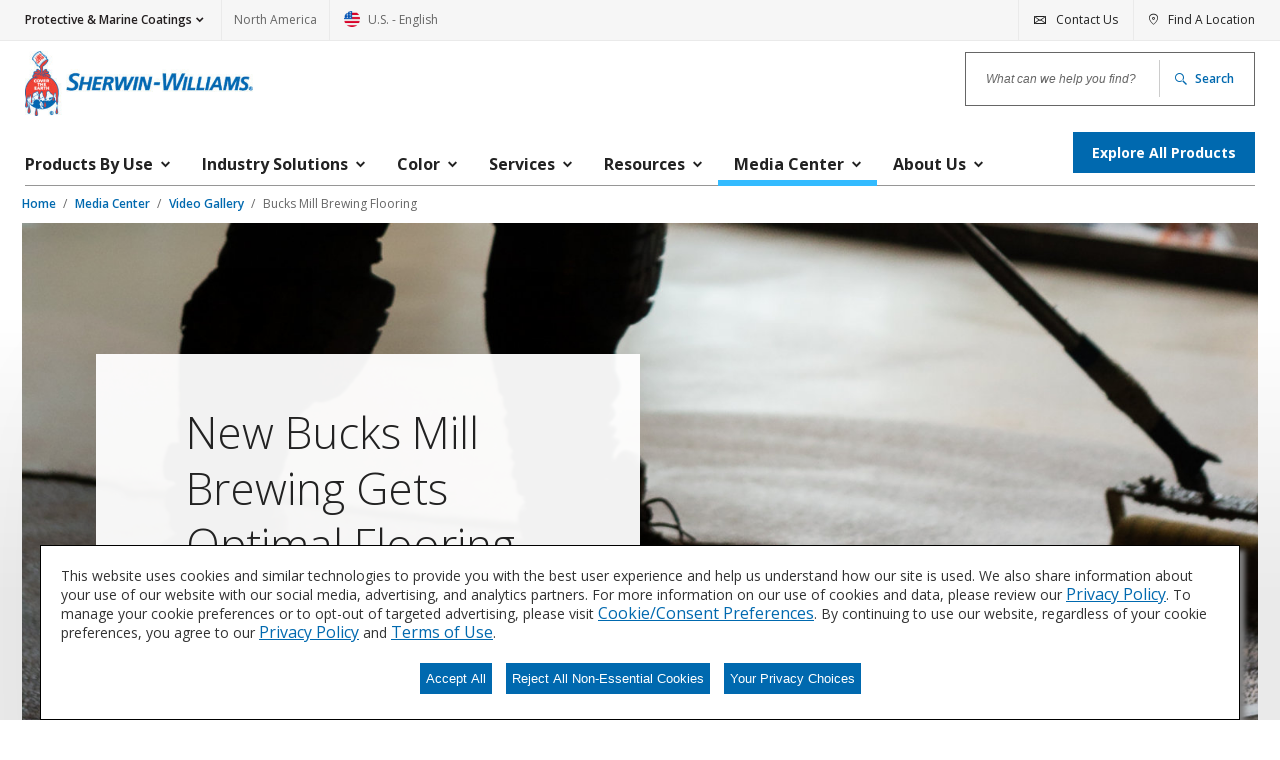

--- FILE ---
content_type: text/html;charset=utf-8
request_url: https://industrial.sherwin-williams.com/na/us/en/protective-marine/media-center/video-gallery/bucks-mill-brewery-new-flooring-minnesota.html
body_size: 8323
content:

<!DOCTYPE HTML>
<!--[if lt IE 9]>  <html class="no-js lt-ie11 lt-ie10 lt-ie9" lang=""> <![endif]-->
<!--[if IE 9]>     <html class="no-js lt-ie11 lt-ie10" lang=""> <![endif]-->
<!--[if IE 10]>    <html class="no-js lt-ie11" lang=""> <![endif]-->
<!--[if (gt IE 10)|!(IE)]><!-->
<html class="" lang="en_US"> <!--<![endif]-->
	
	
	
	
	
    <head>

        
        <script type="text/javascript" src="/ruxitagentjs_ICA15789NPRTUVXfgjqrux_10327251022105625.js" data-dtconfig="rid=RID_1521124122|rpid=1466734442|domain=sherwin-williams.com|reportUrl=/rb_bf12874nuk|app=f8a4ace23f7c9f38|cuc=0pafqnlx|owasp=1|mel=100000|expw=1|featureHash=ICA15789NPRTUVXfgjqrux|dpvc=1|lastModification=1768851144910|tp=500,50,0|rdnt=1|uxrgce=1|srbbv=2|agentUri=/ruxitagentjs_ICA15789NPRTUVXfgjqrux_10327251022105625.js" data-config='{"revision":1768851144910,"beaconUri":"/rb_bf12874nuk","agentUri":"/ruxitagentjs_ICA15789NPRTUVXfgjqrux_10327251022105625.js","environmentId":"0pafqnlx","modules":"ICA15789NPRTUVXfgjqrux"}' data-envconfig='{"tracestateKeyPrefix":"88fd2bd0-de3c5d08"}' data-appconfig='{"app":"f8a4ace23f7c9f38"}'></script><script type="text/javascript" src="/ruxitagentjs_ICA15789NPRTUVXfgjqrux_10327251022105625.js" data-dtconfig="app=f8a4ace23f7c9f38|cuc=0pafqnlx|owasp=1|mel=100000|expw=1|featureHash=ICA15789NPRTUVXfgjqrux|dpvc=1|lastModification=1768575793625|tp=500,50,0|rdnt=1|uxrgce=1|srbbv=2|agentUri=/ruxitagentjs_ICA15789NPRTUVXfgjqrux_10327251022105625.js|reportUrl=/rb_bf12874nuk|rid=RID_1521124122|rpid=-1714703181|domain=sherwin-williams.com" data-config='{"revision":1768575793625,"beaconUri":"\/rb_bf12874nuk","agentUri":"\/ruxitagentjs_ICA15789NPRTUVXfgjqrux_10327251022105625.js","environmentId":"0pafqnlx","modules":"ICA15789NPRTUVXfgjqrux"}' data-envconfig='{"tracestateKeyPrefix":"88fd2bd0-de3c5d08"}' data-appconfig='{"app":"f8a4ace23f7c9f38"}'></script><script type="text/javascript" src="//nexus.ensighten.com/sherwin/Prod_-_PCG/Bootstrap.js"></script>
        

        <link rel="preconnect" href="https://fonts.googleapis.com"/>
        <link rel="preconnect" href="https://fonts.gstatic.com" crossorigin/>
        <link rel="stylesheet" href="https://fonts.googleapis.com/css2?family=Open+Sans:wght@300;400;600;700;800&display=swap"/>

        

        <!-- Adding Schema Code Snippet  -->
        

        <style id="antiClickjack">
			body {display: none !important;}
        </style>
        <!-- Google Tag Manager -->

        <script>(function(w,d,s,l,i){w[l]=w[l]||[];w[l].push({'gtm.start':

                new Date().getTime(),event:'gtm.js'});var f=d.getElementsByTagName(s)[0],
                gtm_auth_value = "",
                gtm_preview_value = "",
                gtm_cookies_win_value = "",
                queryParams = gtm_auth_value && gtm_preview_value && gtm_cookies_win_value ? "&gtm_auth=" + gtm_auth_value + "&gtm_preview=" + gtm_preview_value + "&gtm_cookies_win=" + gtm_cookies_win_value: "";

            j=d.createElement(s),dl=l!='dataLayer'?'&l='+l:'';j.async=true;j.src=

            "https://www.googletagmanager.com/gtm.js?id="+i+dl+ queryParams;f.parentNode.insertBefore(j,f);

        })(window,document,"script","dataLayer","GTM\u002DWFRNTW3");</script>

        <!-- End Google Tag Manager -->

        <script type="text/javascript">
           if (top.document.domain === document.domain) {
            var antiClickjack = document.getElementById("antiClickjack");
            antiClickjack.parentNode.removeChild(antiClickjack);
           }
        </script>
		
        <meta http-equiv="content-type" content="text/html; charset=UTF-8"/>
        <meta name="robots" content="INDEX,FOLLOW"/>
        <meta name="keywords"/>

        <link rel="icon" type="image/png" sizes="16x16" href="/content/dam/pcg/global-assets/logos/favicon-16x16.png"/>
        <link rel="shortcut icon" type="image/png" href="/content/dam/pcg/global-assets/logos/favicon-16x16.png"/>

        
    <link rel="canonical" href="https://industrial.sherwin-williams.com/na/us/en/protective-marine/media-center/video-gallery/bucks-mill-brewery-new-flooring-minnesota.html"/>


        

        <meta content="width=device-width, initial-scale=1.0, minimum-scale=1.0, maximum-scale=2.0, user-scalable=yes" name="viewport"/>

		<meta name="division" content="Protective &amp; Marine Coatings"/>
		<meta name="divisionTitle" content="Protective &amp; Marine Coatings"/>

        <meta name="locale" content="en_US"/>

        <meta name="regionTitle" content="North America"/>

        
    
        <meta name="title" content="Bucks Mill Brewery Flooring | Sherwin-Williams"/>
        <title>Bucks Mill Brewery Flooring | Sherwin-Williams</title>

        <meta name="description" content="The new Bucks Mill Brewing of Detroit Lakes, Minnesota, got the optimal high performance flooring they needed for their brewing and bar areas. See how the Sherwin-Williams team helped bring it all together!"/>
        <meta property="og:title" content="Bucks Mill Brewery Flooring | Sherwin-Williams"/>
        <meta property="og:description" content="The new Bucks Mill Brewing of Detroit Lakes, Minnesota, got the optimal high performance flooring they needed for their brewing and bar areas. See how the Sherwin-Williams team helped bring it all together!"/>
        <meta property="og:image"/>
    


        
        
        

        


    
<link rel="stylesheet" href="/etc.clientlibs/sherwin/clientlibs/frontend-assets.min.1de22c6c21bb1202e86ce494dd901a76.css" type="text/css">





		
         <!-- Baidu SEO Tracking for APAC region Script logic -->

        
        <!-- End Baidu SEO Tracking  -->
        
        

        
        

        
    </head>


	
	
	<body class="template-no-background abstractproductcatalogpage basepage page basicpage    ">
	
	
		
	<div class="page ">

		
		
	<header class="header-content __header-content header" id="header-content" data-mod="header" data-url="/content/sherwin-williams/pcg/industrial-sw-com/global-header-footer.header._na_us_en_protective-marine.html"></header>

		
		<main role="main" class="wrap">

			
			<section class="breadcrumb-area">
				
	
	<div class="breadcrumbs">
		<!-- Full set of breadcrumbs for desktop -->
		<nav aria-label="Breadcrumb">
			<ul class="breadcrumbs__list js-breadcrumbs-list" role="presentation">
				
					<li class="breadcrumbs__list__item">
						<a href="/na/us/en/protective-marine.html">
							
								Home
							
							
						</a>
					</li>
					
				
					<li class="breadcrumbs__list__item" data-menu-item="Media Center">
						<a href="/na/us/en/protective-marine/media-center.html">
							
							
								Media Center
							
						</a>
					</li>
					
				
					<li class="breadcrumbs__list__item">
						<a href="/na/us/en/protective-marine/media-center/video-gallery.html">
							
							
								Video Gallery
							
						</a>
					</li>
					<li class="breadcrumbs__list__item breadcrumbs__list__item--mobile"><a href="/na/us/en/protective-marine/media-center/video-gallery.html">Video Gallery</a></li>
				
				<!-- Current page doesn't get a link -->
				<li class="breadcrumbs__list__item" data-menu-item="Bucks Mill Brewing Flooring"><a href="#" aria-current="page" aria-disabled="true" tabindex="-1">Bucks Mill Brewing Flooring</a></li>
			</ul>
		</nav>
	</div>

	<script type="application/ld+json">
		{
  "@context" : "https://schema.org",
  "@type" : "BreadcrumbList",
  "itemListElement" : [ {
    "@type" : "ListItem",
    "position" : 1,
    "item" : {
      "@id" : "https://industrial.sherwin-williams.com/na/us/en/protective-marine.html",
      "name" : "Protective & Marine Coatings"
    }
  }, {
    "@type" : "ListItem",
    "position" : 2,
    "item" : {
      "@id" : "https://industrial.sherwin-williams.com/na/us/en/protective-marine/media-center.html",
      "name" : "Media Center"
    }
  }, {
    "@type" : "ListItem",
    "position" : 3,
    "item" : {
      "@id" : "https://industrial.sherwin-williams.com/na/us/en/protective-marine/media-center/video-gallery.html",
      "name" : "Video Gallery"
    }
  }, {
    "@type" : "ListItem",
    "position" : 4,
    "item" : {
      "@id" : "https://industrial.sherwin-williams.com/na/us/en/protective-marine/media-center/video-gallery/bucks-mill-brewery-new-flooring-minnesota.html",
      "name" : "Bucks Mill Brewing Flooring"
    }
  } ]
}
	</script>



				
			</section>

			
			<div class="container main-content" id="main-content">
    <div class="root responsivegrid">


<div class="aem-Grid aem-Grid--12 aem-Grid--default--12 ">
    
    <div class="responsivegrid aem-GridColumn aem-GridColumn--default--12">


<div class="aem-Grid aem-Grid--12 aem-Grid--default--12 ">
    
    <section class="h1-hero aem-GridColumn aem-GridColumn--default--12">
    

    
        
            <div itemscope>
                
                    
    <picture class="h1-hero__full-image" itemscope itemtype="http://schema.org/ImageObject">
        
            
            
                <source data-srcset="https://s7d2.scene7.com/is/image/sherwinwilliams/Foodandbeverage-Production-Sedamyl-FasTop%20TG69%20%287%29:SmartCrop2438By720?wid=2438&amp;hei=720&amp;fit=constrain,1" media="(min-width: 1024px)"/>
                
            

            
                
                
            
            
        
            
            
                <source data-srcset="https://s7d2.scene7.com/is/image/sherwinwilliams/Foodandbeverage-Production-Sedamyl-FasTop%20TG69%20%287%29:SmartCropTwoToFive?wid=1536&amp;hei=623&amp;fit=constrain,1" media="(min-width: 768px)"/>
                
            

            
                
                
            
            
        
            
            
                
                <source data-srcset="https://s7d2.scene7.com/is/image/sherwinwilliams/Foodandbeverage-Production-Sedamyl-FasTop%20TG69%20%287%29:SmartCropFourToThree?wid=640&amp;hei=466&amp;fit=constrain,1"/>
            

            
                <img class="lazy" data-src="https://s7d2.scene7.com/is/image/sherwinwilliams/Foodandbeverage-Production-Sedamyl-FasTop%20TG69%20%287%29:SmartCropFourToThree?wid=640&amp;hei=466&amp;fit=constrain,1" alt="contractor installing brewery flooring"/>
                <noscript>
                    <img src="https://s7d2.scene7.com/is/image/sherwinwilliams/Foodandbeverage-Production-Sedamyl-FasTop%20TG69%20%287%29:SmartCropFourToThree?wid=640&hei=466&fit=constrain,1" alt="contractor installing brewery flooring" itemprop="image"/>
                </noscript>
            
            
        
    </picture>

                
            </div>
        

        <div class="h1-hero__container
            
            after-image
            
            
            ">
            <div class="h1-hero__container__info info  image-with-cta caseStudyDownload h1-hero__container--left">
                

                
                <div>
                    <h1 class="h1-hero__heading h1-hero__heading--default h1 ">New Bucks Mill Brewing Gets Optimal Flooring
                    </h1>

                    
                    <div class="read-more">
                        <div>

<div class="c-richtext-editor">
  <p>Bucks Mill Brewing of Detroit Lakes, Minnesota got the optimal high performance flooring they needed for their new production and bar areas. Watch the video to see how the Sherwin-Williams team helped make it all happen!</p>

</div>
</div>
                    </div>
                    <button data-mod="readmore" class="link link__expand expand-read-more __expand-read-more h1-hero__container__info__read-more" visibility="hidden" data-collapsetext="Collapse" aria-live="assertive">
                        Expand to read more<span class="screen-reader-hidden">about
                        New Bucks Mill Brewing Gets Optimal Flooring</span></button>
                </div>

                <!-- Button logic -->
                

                <div class="h1-hero__container__info__casestudy-download">
                    <div class="h1-hero__container__info__casestudy-download__text">
                        </div>
                    <div class="h1-hero__container__info__casestudy-download__link">
    
    

</div>
                </div>
                <div>
                    
                </div>
            </div>

            
        </div>
    

</section>
<section class="column-control section aem-GridColumn aem-GridColumn--default--12">
	
	
		
		
	<div class="row">
		<div class="column-small-12 column-medium-8">
			




    
    
    <section class="video">

    

    
        
            

    
    
        
            

	<section class="video__container section" data-mod="videotracking">
		<div data-mod="video">
			<div class="video__container" data-analyics-event="video_event">
				<h1 class="h1 video__container__heading">New Craft Brewery Floors Lay Foundation for Success</h1>
				<div id="s7video_div" class="video__container__asset">
					
					
    
        
    
<link rel="stylesheet" href="/libs/dam/components/scene7/dynamicmedia/clientlibs/dynamicmedia.min.a97e0418f0d0d6fe2eea57c7dc5e8804.css" type="text/css">
<script src="/libs/dam/components/scene7/common/clientlibs/viewer.min.57e48977c12e3d325db84b5e71b19b2b.js"></script>
<script src="/etc.clientlibs/clientlibs/granite/jquery.min.f9e8e8c279baf6a1a278042afe4f395a.js"></script>
<script src="/etc.clientlibs/clientlibs/granite/utils.min.899004cc02c33efc1f6694b1aee587fd.js"></script>
<script src="/libs/dam/components/scene7/dynamicmedia/clientlibs/dynamicmedia.min.e2b0f51383fb1e3c8201cf865e03b07b.js"></script>
<script src="/libs/dam/components/scene7/common/clientlibs/i18n.min.729cff467445a61264e4f0ffb2261059.js"></script>



        <!-- /* Viewer container when there is an asset */ -->

        
            <div id="video-eaca0826-bf79-4228-a004-d038488026a1" data-current-page="/content/sherwin-williams/pcg/industrial-sw-com/na/us/en/protective-marine/media-center/video-gallery/bucks-mill-brewery-new-flooring-minnesota" data-asset-path="sherwinwilliams/pcg/sherwin-williams/resin-flooring/na/us/en-us/videos/PM_826945_V_Bucks_Mill_Brewery_Flooring_FINAL.mp4" data-asset-name="PM_826945_V_Bucks_Mill_Brewery_Flooring_FINAL" data-asset-type="Video" data-viewer-type="VideoViewer" data-viewer-path="https://s7d2.scene7.com/s7viewers/" data-videoserver="https://s7d2.scene7.com/is/content/" data-contenturl="https://s7d2.scene7.com/is/content/" data-viewermodifiers="caption=https://s7d2.scene7.com/is/content/sherwinwilliams/pcg/sherwin-williams/resin-flooring/na/us/en-us/videos/captions/PM_826945_V_Bucks_Mill_Brewery_Flooring_FINAL.vtt,1" data-alt="new-brewery-floor-in-Minnesota" data-imageserver="https://s7d2.scene7.com/is/image/" data-wcmdisabled data-dms7="true" class="s7dm-dynamic-media">
            </div>
        
        

    

				</div>
			</div>
		</div>
		<div class="video__info">
			<p class="video__info__caption caption">Duration - <span class="video__info__caption__time __time">2:30</span></p>

			<ul class="accordion-container __accordion-container video__info__transcript" data-mod="accordion">
				<li class="accordion-container__item section">
					<h2>
						<button aria-controls="accordion-content-eaca0826-bf79-4228-a004-d038488026a1" aria-expanded="false" class="accordion-container__control">
							View Transcript
							<span></span>
						</button>
					</h2>

					<section aria-hidden="true" id="accordion-content-eaca0826-bf79-4228-a004-d038488026a1" class="accordion-container__content">
						<div class="accordion-container__content__wrapper">
							PM-826945-V Bucks Mill Brewery Flooring [uplifting electronic music][gfx; Designed  and  Sherwin Williams High Performance Flooring Designed to Perform w/animation][video: drone shot of Detroit Lakes, MN w/text-Detroit Lakes, Minnesota][video: interior drone of bar before and after construction and front of bar][gfx: Henry Van Offlelen, Co-owner, Bucks Mill Brewery]Henry Van Offelen [00:00:16] This is a new brewery to Detroit Lakes, Minnesota. We really wanted to have flooring in the production area that was durable and that we needed to put down once and weren&#39;t going to have to worry about it again. [gfx: Tyler Hawkins, Lead Brewer, Bucks Mill Brewery]Tyler Hawkins [00:00:29] The floor is very important to my day to day job. [gfx: Tyler Day, MRO Rep, Sherwin-Williams Protective and Marine]Tyler Day [00:00:33] I reached out to Henry, the owner, scheduled a facility visit, walked the whole floor. [video: FasTop product]Henry Van Offelen [00:00:38] We worked with our local Sherwin team and we found a product that would work for that. Tyler Day [00:00:43] We need a coating that was thermal shock and also USDA approved. The materials we used was our FasTop. SL 45, that is the thermal shock coating. After that, we&#39;ll put our T100 topcoat on there. Ben Bergman [00:00:55] We installed a resonance cove followed up by installing a quarter inch urethane cement. Phillip Smith [00:01:01] I know Henry has seen a lot of breweries and the coatings did not look very good. Henry Van Offelen [00:01:08] We asked around to other brewing facilities, and one of the big issues in breweries is people end up, after four or five years, re-doing their floor. Phillip Smith [00:01:16] It all tied together with Tyler, talking with Henry, and showing the benefits of a urethane cement in a brewery. [fade to black][gfx: One month later�][fade up video: brew area floor]Phillip Smith [00:01:27] It has been in production for think a little over a month and the floor looks great. Tyler Hawkins [00:01:31] Yeah the floor has been amazing. We&#39;ve put it through the test. Hasn&#39;t chipped, been very watchable. It&#39;s been great. Henry Van Offelen [00:01:35] It&#39;s a great working floor. We&#39;ve used it now for over a month. The floor behind the bar has worked out great also and looks great. We used the quartz product that met the standards. Phillip Smith [00:01:45] This is the deco quartz floor. It&#39;s an eighth inch system meeting all regulations, making it very cleanable, sanitary, and hygienic. [video: flooring, pouring beer above floor]Henry Van Offelen [00:01:53] If we were going to air on durability and something we didn&#39;t have to worry about for ten years versus in three years, like we hear stories. Investing a little bit more upfront in a quality product is something that clearly we wanted to do. Phillip Smith [00:02:05] I would expect a floor like this, in this environment, to last probably about ten years. I think this floor looks great. [video: floor being walked on, patrons enjoing the brewery]Henry Van Offelen [00:02:11] The reputation of this product, the FasTop product is really good and we get lots of recommendations from other brewers that I wish I had that done that the first time. [gfx; Designed  and  Sherwin Williams High Performance Flooring Designed to Perform w/animation]Music fade out
						</div>
					</section>
				</li>
			</ul>
			<p class="video__info__description">The new Bucks Mill Brewery in Detroit Lakes, Minnesota, got optimal high performance flooring for its production and bar areas. See how the Sherwin-Williams team helped make it all happen!</p>
			<hr/>
		</div>
	</section>


        
    


        
    

</section>


    
    
    <section class="text section">

<div class="c-richtext-editor">
  <h2 style="text-align: center;">Take advantage of our uncomparable resources and expertise!</h2>
<h2 style="text-align: center;">Contact us to connect with your local flooring expert.</h2>

</div>
</section>


    
    
    <section class="primary-cta section">
	

	
		

		

		

		

		

		

		<div class="primary-cta section">
			
			
    

    <div class="primary-cta__image primary-cta__image__left alt no-image">
        
            
    <picture itemscope>
        
    </picture>

        

        <div class="primary-cta__info">
            <h5 class="primary-cta__info__heading h5">
                
                
                     
                
            </h5>

            

            
                
                <a href="/na/us/en/protective-marine/contact-us.html" target="_self" class="primary-cta__info__button button center primary internal">Contact Us </a>
            
        </div>
    </div>

		</div>

		
	

</section>



		</div>
		<div class="column-small-12 column-medium-4">
			




    
    
    <section class="quote">
    
    

    
        <div class="quote__row">
            

            <div class="quote__row__text text">
            <span class="quotation-marks__start quote-mark">
                <p class="intro-copy quote__row__text__quotation quotation-marks__end quote-mark">
                    We really wanted to have flooring in the production area that was durable . . . and weren&#39;t going to have to worry about.
                </p>
            </span>
            </div>
        </div>

        <div class="quote__author quote__author__no-img">
            <p class="filter-title quote__author__name">
                Henry Van Offelen</p>
            <p class="caption quote__author__title">
                Co-Owner, Bucks Mill Brewing</p>
        </div>
    

</section>



		</div>
	</div>

	
</section>
<section class="c-media-tiles aem-GridColumn aem-GridColumn--default--12">


<section>

    <!-- Carousel -->
    
        <div class="media-container__carousel section section--full-width ">
            <a href="#carousel-#31429646-0d8f-4d6b-ae60-2d6c350f74bc" class="media-container__carousel__skip">Skip carousel content</a>
            <div class="media-container__carousel__left">
                <p class="eyebrow media-container__carousel__eyebrow">Discover More</p>
                <h2 class="h2 media-container__carousel__heading">Industry Expertise and Innovation</h2>
                <p class="intro-copy media-container__carousel__copy">See how we help customers find customized solutions for their project and application challenges.</p>

                
            </div>

            <div class="media-container__carousel__list __carousel carousel" data-mod="carousel">
                
                    
    <div class="media-tile video" data-mediatile data-maxlines="3" data-descmaxlines="5">
        <div class="media-tile__main-link">
            <div data-ensighten="media_tile_carousel_anchor">
                <h3 class="h5 media-tile__heading">Video</h3>
            </div>
            <div data-ensighten="media_tile_carousel_anchor">
                <p class="media-tile__info">
                    July 29, 2022
                </p>
            </div>
            <a class="media-tile__copy-container" data-ensighten="media_tile_carousel_anchor" href="/na/us/en/protective-marine/media-center/video-gallery/technical-service-coating-application-assistance-video.html" target="_self">
                <h3 class="h3 media-tile__copy media-tile__title copy" data-title>Sherwin-Williams Protective &amp; Marine Technical Service Overview</h3>
            </a>

            

            <div class="media-tile__description--container" data-ensighten="media_tile_carousel_anchor">
                
            </div>

            <a href="/na/us/en/protective-marine/media-center/video-gallery/technical-service-coating-application-assistance-video.html" data-ensighten="media_tile_carousel_anchor">
                <div class="media-tile__asset media-tile__asset--video asset">
                    
                        
    <picture itemscope>
        
            
            
                <source data-srcset="https://s7d1.scene7.com/is/image/sherwinwilliamsdev/PM_731950_V_Tech_Services_Video" media="(min-width: 1024px)"/>
                
            

            
            
                
                <noscript>
                    
                </noscript>
            
        
            
            
                <source data-srcset="https://s7d1.scene7.com/is/image/sherwinwilliamsdev/PM_731950_V_Tech_Services_Video" media="(min-width: 768px)"/>
                
            

            
            
                
                <noscript>
                    
                </noscript>
            
        
            
            
                
                <source data-srcset="https://s7d1.scene7.com/is/image/sherwinwilliamsdev/PM_731950_V_Tech_Services_Video"/>
            

            
            
                <img class="lazy" data-src="https://s7d1.scene7.com/is/image/sherwinwilliamsdev/PM_731950_V_Tech_Services_Video" alt=""/>
                <noscript>
                    <img src="https://s7d1.scene7.com/is/image/sherwinwilliamsdev/PM_731950_V_Tech_Services_Video" alt=""/>
                </noscript>
            
        
    </picture>

                    
                </div>
            </a>
        </div>
    </div>

                
            
                
                    
    <div class="media-tile case study" data-mediatile data-maxlines="3" data-descmaxlines="5">
        <div class="media-tile__main-link">
            <div data-ensighten="media_tile_carousel_anchor">
                <h3 class="h5 media-tile__heading">Case Study</h3>
            </div>
            <div data-ensighten="media_tile_carousel_anchor">
                <p class="media-tile__info">
                    March 30, 2021
                </p>
            </div>
            <a class="media-tile__copy-container" data-ensighten="media_tile_carousel_anchor" href="/na/us/en/protective-marine/media-center/case-studies/water-transmission-pipe-coating-sherplate-poly-cote-canada.html" target="_self">
                <h3 class="h3 media-tile__copy media-tile__title copy" data-title>Meeting Tight Timelines for Water Transmission Pipe Coatings</h3>
            </a>

            

            <div class="media-tile__description--container" data-ensighten="media_tile_carousel_anchor">
                
            </div>

            <a href="/na/us/en/protective-marine/media-center/case-studies/water-transmission-pipe-coating-sherplate-poly-cote-canada.html" data-ensighten="media_tile_carousel_anchor">
                <div class="media-tile__asset  asset">
                    
                        
    <picture itemscope>
        
            
            
                <source data-srcset="https://s7d2.scene7.com/is/image/sherwinwilliams/Water-Transmission-Pipe-Comox-CA-IIMG_6955:SmartCropFiveToThree?wid=668&amp;hei=400&amp;fit=constrain,1" media="(min-width: 1024px)"/>
                
            

            
                
                
            
            
        
            
            
                <source data-srcset="https://s7d2.scene7.com/is/image/sherwinwilliams/Water-Transmission-Pipe-Comox-CA-IIMG_6955:SmartCropThreeToTwo?wid=460&amp;hei=304&amp;fit=constrain,1" media="(min-width: 768px)"/>
                
            

            
                
                
            
            
        
            
            
                
                <source data-srcset="https://s7d2.scene7.com/is/image/sherwinwilliams/Water-Transmission-Pipe-Comox-CA-IIMG_6955:SmartCropFiveToThree?wid=668&amp;hei=400&amp;fit=constrain,1"/>
            

            
                <img class="lazy" data-src="https://s7d2.scene7.com/is/image/sherwinwilliams/Water-Transmission-Pipe-Comox-CA-IIMG_6955:SmartCropFiveToThree?wid=668&amp;hei=400&amp;fit=constrain,1" alt="Fully lined and coated pipes await installation at the Comox Valley pipeline construction site. "/>
                <noscript>
                    <img src="https://s7d2.scene7.com/is/image/sherwinwilliams/Water-Transmission-Pipe-Comox-CA-IIMG_6955:SmartCropFiveToThree?wid=668&hei=400&fit=constrain,1" alt="Fully lined and coated pipes await installation at the Comox Valley pipeline construction site. "/>
                </noscript>
            
            
        
    </picture>

                    
                </div>
            </a>
        </div>
    </div>

                
            
                
                    
    <div class="media-tile article" data-mediatile data-maxlines="3" data-descmaxlines="5">
        <div class="media-tile__main-link">
            <div data-ensighten="media_tile_carousel_anchor">
                <h3 class="h5 media-tile__heading">Article</h3>
            </div>
            <div data-ensighten="media_tile_carousel_anchor">
                <p class="media-tile__info">
                    June 18, 2021
                </p>
            </div>
            <a class="media-tile__copy-container" data-ensighten="media_tile_carousel_anchor" href="/na/us/en/protective-marine/media-center/articles/water-wastewater-concrete-surface-preparation-guide.html" target="_self">
                <h3 class="h3 media-tile__copy media-tile__title copy" data-title>Concrete Surface Preparation for Water and Wastewater</h3>
            </a>

            

            <div class="media-tile__description--container" data-ensighten="media_tile_carousel_anchor">
                
            </div>

            <a href="/na/us/en/protective-marine/media-center/articles/water-wastewater-concrete-surface-preparation-guide.html" data-ensighten="media_tile_carousel_anchor">
                <div class="media-tile__asset  asset">
                    
                        
    <picture itemscope>
        
            
            
                <source data-srcset="https://s7d2.scene7.com/is/image/sherwinwilliams/Water-Treatment-Trough-Sherwin-Williams:SmartCropFiveToThree?wid=668&amp;hei=400&amp;fit=constrain,1" media="(min-width: 1024px)"/>
                
            

            
                
                
            
            
        
            
            
                <source data-srcset="https://s7d2.scene7.com/is/image/sherwinwilliams/Water-Treatment-Trough-Sherwin-Williams:SmartCropThreeToTwo?wid=460&amp;hei=304&amp;fit=constrain,1" media="(min-width: 768px)"/>
                
            

            
                
                
            
            
        
            
            
                
                <source data-srcset="https://s7d2.scene7.com/is/image/sherwinwilliams/Water-Treatment-Trough-Sherwin-Williams:SmartCropFiveToThree?wid=668&amp;hei=400&amp;fit=constrain,1"/>
            

            
                <img class="lazy" data-src="https://s7d2.scene7.com/is/image/sherwinwilliams/Water-Treatment-Trough-Sherwin-Williams:SmartCropFiveToThree?wid=668&amp;hei=400&amp;fit=constrain,1" alt="water treatment plant"/>
                <noscript>
                    <img src="https://s7d2.scene7.com/is/image/sherwinwilliams/Water-Treatment-Trough-Sherwin-Williams:SmartCropFiveToThree?wid=668&hei=400&fit=constrain,1" alt="water treatment plant"/>
                </noscript>
            
            
        
    </picture>

                    
                </div>
            </a>
        </div>
    </div>

                
            </div>
            <div class="liveregion screen-reader-hidden" aria-live="polite" aria-atomic="true"></div>
            ​
            
            ​
            <a id="carousel-#31429646-0d8f-4d6b-ae60-2d6c350f74bc" tabindex="-1"></a>
        </div>
    

    <!-- Vertical -->
    

    <!-- List -->
    

    <!-- Location Events -->
    
</section>
</section>
<section class="column-control section aem-GridColumn aem-GridColumn--default--12">
	
	
		
		
	<div class="row">
		<div class="column-small-12 column-medium-4">
			




    
    
    <div class="experiencefragment">

    
    

    



<div class="xf-content-height">
    


<div class="aem-Grid aem-Grid--12 aem-Grid--default--12 ">
    
    <section class="c-horizontal-rule section aem-GridColumn aem-GridColumn--default--12"><hr class="horizontal-rule"/></section>
<section class="primary-cta section aem-GridColumn aem-GridColumn--default--12">
	

	
		<div class="primary-cta section">
			
			
	<div class="primary-cta__info">
		<h5 class="primary-cta__info__heading intro-copy">
			
				<a href="/na/us/en/protective-marine/products-by-industry/high-performance-flooring.html" target="_self">
					   
                   	 	
							Our High Performance Flooring Expertise
						
				</a>
			
			
		</h5>
		<p>Explore our flooring solutions designed for form, function and performance.</p>

		
			
			<a href="/na/us/en/protective-marine/products-by-industry/high-performance-flooring.html" target="_self" class="primary-cta__info__button button  primary internal">LEARN MORE </a>
		
	</div>

		</div>

		

		

		

		

		

		

		
	

</section>

    
</div>

</div>
</div>



		</div>
		<div class="column-small-12 column-medium-4">
			




    
    
    <div class="experiencefragment">

    
    

    



<div class="xf-content-height">
    


<div class="aem-Grid aem-Grid--12 aem-Grid--default--12 ">
    
    <section class="c-horizontal-rule section aem-GridColumn aem-GridColumn--default--12"><hr class="horizontal-rule"/></section>
<section class="primary-cta section aem-GridColumn aem-GridColumn--default--12">
	

	
		<div class="primary-cta section">
			
			
	<div class="primary-cta__info">
		<h5 class="primary-cta__info__heading intro-copy">
			
				<a href="/na/us/en/protective-marine/products-by-industry/all-products.html" target="_self">
					   
                   	 	
							Product Lookup
						
				</a>
			
			
		</h5>
		<p>Find out more about our innovative coatings for a variety of industries.</p>

		
			
			<a href="/na/us/en/protective-marine/products-by-industry/all-products.html" target="_self" class="primary-cta__info__button button  primary internal">FIND A PRODUCT </a>
		
	</div>

		</div>

		

		

		

		

		

		

		
	

</section>

    
</div>

</div>
</div>



		</div>
		<div class="column-small-12 column-medium-4">
			




    
    
    <div class="experiencefragment">

    
    

    



<div class="xf-content-height">
    


<div class="aem-Grid aem-Grid--12 aem-Grid--default--12 ">
    
    <section class="c-horizontal-rule section aem-GridColumn aem-GridColumn--default--12"><hr class="horizontal-rule"/></section>
<section class="primary-cta section aem-GridColumn aem-GridColumn--default--12">
	

	
		<div class="primary-cta section">
			
			
	<div class="primary-cta__info">
		<h5 class="primary-cta__info__heading intro-copy">
			
				<a href="/na/us/en/protective-marine/contact-us.html" target="_self">
					   
                   	 	
							Let&#39;s Talk
						
				</a>
			
			
		</h5>
		<p>We'd love to discuss your needs for time-tested, smarter asset protection.</p>

		
			
			<a href="/na/us/en/protective-marine/contact-us.html" target="_self" class="primary-cta__info__button button  primary internal">CONTACT US </a>
		
	</div>

		</div>

		

		

		

		

		

		

		
	

</section>

    
</div>

</div>
</div>



		</div>
	</div>

	
</section>

    
</div>
</div>

    
</div>
</div>

</div>
		</main>

		
		
	<footer role="contentinfo" id="footer-content" data-mod="footer" class="footer-wrapper wrap" data-url="/content/sherwin-williams/pcg/industrial-sw-com/global-header-footer.footer._na_us_en_protective-marine.html"></footer>

	</div>


	
	

	
	

	
	<a href="#" class="back-to-top __back-to-top" data-mod="backtotop"><span class="screen-reader-hidden">Back To Top</span></a>

	
    
    
<script src="/etc.clientlibs/sherwin/clientlibs/sherwin-jquery.min.f832e36068ab203a3f89b1795480d0d7.js"></script>
<script src="/etc.clientlibs/core/wcm/components/commons/site/clientlibs/container.min.0a6aff292f5cc42142779cde92054524.js"></script>
<script src="/etc.clientlibs/sherwin/clientlibs/frontend-assets.min.ffb5b0911d2b4c45d60d6081654fb940.js"></script>



    




	
	
    <div class="cart-modal-overlay modal-overlay hide" data-modal-show="none">
        <div class="modal cart-modal">
            <div class="modal-contents modal-contents-color">
                <div class="modal-header">
                    <p class="modal-header-title">Sample(s) Added to Cart</p>
                    <a href="javascript:void(0);">
                        <span class="modal-close-link-text">Continue Shopping</span>
                    </a>
                </div>
                <div class="modal-body">
                    <div class="swatchColor"></div>
                    <div class="swatchDetail">
                        <p class="productName"></p>
                        <p class="colorName"></p>
                        <p class="colorDetails"><span class="colorDivision"></span><span class="colorNumber"></span></p>
                        <p class="colorQuantity mobile"><strong>Quantity: <span class="colorQuantityValue"></span></strong></p>
                    </div>
                    <div class="swatchQuantity desktop">Quantity: <span class="colorQuantityValueDesktop"></span></div>
                </div>
                <div class="modal-footer">
                    
                </div>
            </div>
            <div class="modal-contents modal-contents-error">
                <div class="modal-header">
                    <p class="modal-header-title maxOrderErrorHeading" style="display: none;">Color limit reached</p>
                    <p class="modal-header-title addToCartError" style="display: none;">Add to cart Error</p>
                    <p class="modal-header-title formError" style="display: none;"></p>
                    <a href="javascript:void(0);">
                        <span class="modal-close-link-text">Close</span>
                    </a>
                </div>
                <div class="modal-body">
                    <p></p>
                </div>
                <div class="modal-footer">
                    
                </div>
            </div>
        </div>
    </div>

	
	
	
    <div class="modal-js-overlay fade">
        <div class="modal-js">
            <div class="modal-js-content">
                <div class="modal-js-header">
                    <p class="modal-js-header-title"></p>
                    <a href="javascript:void(0);" role="application" data-close="modal-js-overlay" aria-label="Close">
                        <span class="modal-js-close-link-text"></span>
                    </a>
                </div>
                <div class="modal-js-body"></div>
                <div class="modal-js-footer">
                    <button type="button" class="button secondary__button secondary" data-close="modal-js-overlay" aria-label="Close"></button>
                    <button type="button" class="button primary__button primary"></button>
                </div>
            </div>
        </div>
    </div>


	
	

    

	</body>



</html>


--- FILE ---
content_type: text/html;charset=utf-8
request_url: https://industrial.sherwin-williams.com/content/sherwin-williams/pcg/industrial-sw-com/global-header-footer.header._na_us_en_protective-marine.html
body_size: 10281
content:
<div class="header">

    
    <div class="utility">
        <a href="#main-content" class="skip-navigation">Skip Navigation</a>
        <div class="utility__nav">
            <div class="wrap">
                <div class="utility__nav--location">
                    
                        <div class="dropdown utility__nav--location-selection">
                            <a id="division-dropdown-button" href="#" class="dropdown-toggle link link__caret-down utility__nav--location-link" data-toggle="dropdown" role="button" aria-haspopup="true" aria-expanded="false" data-mod="division">Protective &amp; Marine Coatings</a>

                            <div class="dropdown-menu collapse utility__nav--collapse" aria-labelledby="division-dropdown-button">
                                <span class="dropdown-item utility__nav--collapse-title">Choose a Division</span>
                                <ul class="utility__nav--collapse-list">
                                    
                                        
                                        
	
		
		<li class="utility__nav--collapse-list-item">
			<a class="utility__nav--collapse-link " href="/na/us/en/aerospace.html">Aerospace Coatings</a>
		</li>
	

                                    
                                        
                                        
	
		
		<li class="utility__nav--collapse-list-item">
			<a class="utility__nav--collapse-link " href="/na/us/en/automotive.html">Automotive Finishes</a>
		</li>
	

                                    
                                        
                                        
	
		
		<li class="utility__nav--collapse-list-item">
			<a class="utility__nav--collapse-link " href="/na/us/en/coil-extrusion.html">Coil &amp; Extrusion Coatings</a>
		</li>
	

                                    
                                        
                                        
	
		
		<li class="utility__nav--collapse-list-item">
			<a class="utility__nav--collapse-link " href="/na/us/en/general-industrial.html">General Industrial Coatings</a>
		</li>
	

                                    
                                        
                                        
	
		
		<li class="utility__nav--collapse-list-item">
			<a class="utility__nav--collapse-link " href="/na/us/en/resin-flooring.html">High Performance Flooring</a>
		</li>
	

                                    
                                        
                                        
	
		
		<li class="utility__nav--collapse-list-item">
			<a class="utility__nav--collapse-link " href="/na/us/en/industrial-wood.html">Industrial Wood Coatings</a>
		</li>
	

                                    
                                        
                                        
	
		
		<li class="utility__nav--collapse-list-item">
			<a class="utility__nav--collapse-link " href="/na/us/en/packaging.html">Packaging Coatings</a>
		</li>
	

                                    
                                        
                                        
	
		
		<li class="utility__nav--collapse-list-item">
			<a class="utility__nav--collapse-link utility__nav--collapse-link--active" href="/na/us/en/protective-marine.html">Protective &amp; Marine Coatings</a>
		</li>
	

                                    
                                    <li class="utility__nav--collapse-list-item">
                                        <a class="utility__nav--collapse-link utility__nav--collapse-link--back" href="https://www.sherwin-williams.com">sherwin-williams.com</a>
                                    </li>
                                </ul>
                            </div>
                        </div>
                    
                    <div class="utility__nav--location-region">
                        <a class="utility__nav--language-link" aria-haspopup="true" tabindex="0" role="link" data-modaltrigger="country-selection">
                            North America
                        </a>
                    </div>
                    <div class="utility__nav--language">
                        <a class="utility__nav--language-link" aria-haspopup="true" tabindex="0" role="link" data-modaltrigger="country-selection">
                            
                                
    <picture class="utility__nav--language-flag" itemscope>
        
            
            
                <source data-srcset="https://s7d2.scene7.com/is/image/sherwinwilliams/united-states-of-america-1?fmt=png-alpha" media="(min-width: 1024px)"/>
                
            

            
                
                
            
            
        
            
            
                <source data-srcset="https://s7d2.scene7.com/is/image/sherwinwilliams/united-states-of-america-1?fmt=png-alpha" media="(min-width: 768px)"/>
                
            

            
                
                
            
            
        
            
            
                
                <source data-srcset="https://s7d2.scene7.com/is/image/sherwinwilliams/united-states-of-america-1?fmt=png-alpha"/>
            

            
                <img class="lazy" data-src="https://s7d2.scene7.com/is/image/sherwinwilliams/united-states-of-america-1?fmt=png-alpha" alt="United States Flag"/>
                <noscript>
                    <img src="https://s7d2.scene7.com/is/image/sherwinwilliams/united-states-of-america-1?fmt=png-alpha" alt="United States Flag"/>
                </noscript>
            
            
        
    </picture>

                            

                            U.S. - English <span class="screen-reader-hidden">Change - Country/Language</span>
                        </a>
                    </div>
                </div>
                <nav class="utility__nav__links" aria-label="Utility">
                    <ul class="utility__nav__links__list">
    
      <li class="item item-link__contact" data-menu-item="link__contact">
        <a href="/na/us/en/protective-marine/contact-us.html" class="utility__nav__links__link link link__contact" target="_self">
          <span class="utility__nav__links__link-text">Contact Us</span>
        </a>
      </li>
    
    
      <li class="item item-link__location" data-menu-item="link__location">
        <a href="/na/us/en/protective-marine/find-location.html" class="utility__nav__links__link link link__location" target="_self">
          <span class="utility__nav__links__link-text">Find A Location</span>
        </a>
      </li>
    
    
    
</ul>
                </nav>
            </div>
        </div>
        <div class="wrap">
            <div class="utility__row">
                <a href="/na/us/en/protective-marine.html" class="utility__row__logo" target="_self">
                    
                        
    <picture itemscope>
        
            
            
                <source data-srcset="https://s7d2.scene7.com/is/image/sherwinwilliams/Sherwin-Williams-Logo-Header?fit=constrain,1&amp;wid=400" media="(min-width: 1024px)"/>
                
            

            
            
                
                <noscript>
                    
                </noscript>
            
        
            
            
                <source data-srcset="https://s7d2.scene7.com/is/image/sherwinwilliams/Sherwin-Williams-Logo-Header?fit=constrain,1&amp;wid=400" media="(min-width: 768px)"/>
                
            

            
            
                
                <noscript>
                    
                </noscript>
            
        
            
            
                
                <source data-srcset="https://s7d2.scene7.com/is/image/sherwinwilliams/Sherwin-Williams-Logo-Header?fit=constrain,1&amp;wid=400"/>
            

            
            
                <img class="lazy" data-src="https://s7d2.scene7.com/is/image/sherwinwilliams/Sherwin-Williams-Logo-Header?fit=constrain,1&amp;wid=400" alt=""/>
                <noscript>
                    <img src="https://s7d2.scene7.com/is/image/sherwinwilliams/Sherwin-Williams-Logo-Header?fit=constrain,1&wid=400" alt=""/>
                </noscript>
            
        
    </picture>

                    
                </a>
                <div class="utility__row__mobile">
				
                    <a href="#" class="link link__search utility__row__mobile__search __mobile-search"><span class="screen-reader-hidden">Search</span></a>
                    <a href="#" class="link link__hamburger-menu utility__row__mobile__menu __utility__row__mobile__menu"><span class="screen-reader-hidden">Menu</span></a>
                </div>
				
                <div id="auto-suggest-wrapper" class="utility__row__search __search-results auto-suggest-wrapper" data-ensighten="auto_suggest_wrapper_anchor">
                    <div class="__react-root auto-suggest-react" data-react-component="AutoSuggest" data-placeholder="What can we help you find?" data-buttontext="Search" data-endpoint="/content/sherwin-williams/pcg/industrial-sw-com/na/us/en/protective-marine.globalsearch.json" data-globalsearchurl="/na/us/en/protective-marine/search-results.html" data-singledivision="false"></div>
                </div>
				
            </div>
        </div>
    </div>
    <div class="wrap navigation __navigation">
        <div class="navigation-container">
            <nav class="navigation-container__tablet menu-wrapper __menu-wrapper__tablet">
                <a class="link link__clear-all __link__menu-close" href="#"><span class="screen-reader-hidden">Close</span></a>
                <a class="link link__caret-down navigation-container__tablet__link trigger" href="#" role="link">Navigation</a>
                
                    <ul class="menu" aria-hidden="true" role="menubar">
                        
                             
                            
	
		<li class="item " role="presentation">
			<a class="link" href="/na/us/en/protective-marine/catalog/category/products-by-industry.11543396.html" data-href="/na/us/en/protective-marine/catalog/category/products-by-industry.11543396.html" role="menuitem" data-analytics-event="region_selector" aria-controls="some id" aria-expanded="false" tabindex="0" aria-label="Products By Use">Products By Use</a>
			
					<ul id="some id" class="sub-menu" aria-hidden="true" role="menu">
						
	
		<li class="item " role="presentation">
			<a class="link" href="/na/us/en/protective-marine/catalog/category/products-by-industry/fire-protection.25693388.html" data-href="/na/us/en/protective-marine/catalog/category/products-by-industry/fire-protection.25693388.html" role="menuitem" data-analytics-event="region_selector" aria-controls="some id" aria-expanded="false" tabindex="0" aria-label="Fire Protection">Fire Protection</a>
			
					<ul id="some id" class="sub-menu" aria-hidden="true" role="menu">
						
	
		<li class="item " role="presentation">
			<a class="link" href="/na/us/en/protective-marine/catalog/category/products-by-industry/fire-protection/cellulosic-fire-protection-coatings.25693398.html" role="menuitem" data-analytics-event="region_selector" target="_self">Cellulosic Fire Protection Coatings</a>
			
		</li>
	

					
						
	
		<li class="item " role="presentation">
			<a class="link" href="/na/us/en/protective-marine/catalog/category/products-by-industry/fire-protection/hydrocarbon-fire-protection-coatings.25693465.html" role="menuitem" data-analytics-event="region_selector" target="_self">Hydrocarbon Fire Protection Coatings</a>
			
		</li>
	

					</ul>
			
		</li>
	

					
						
	
		<li class="item " role="presentation">
			<a class="link" href="/na/us/en/protective-marine/products-by-industry/high-performance-flooring.html" role="menuitem" data-analytics-event="region_selector" target="_self">High Performance Flooring Coatings</a>
			
		</li>
	

					
						
	
		<li class="item " role="presentation">
			<a class="link" href="/na/us/en/protective-marine/products-by-industry/all-products.html" role="menuitem" data-analytics-event="region_selector" target="_self">All Products</a>
			
		</li>
	

					
						
	
		<li class="item " role="presentation">
			<a class="link" href="/na/us/en/protective-marine/catalog/category/products-by-industry/equipment-and-supplies.15247458.html" data-href="/na/us/en/protective-marine/catalog/category/products-by-industry/equipment-and-supplies.15247458.html" role="menuitem" data-analytics-event="region_selector" aria-controls="some id" aria-expanded="false" tabindex="0" aria-label="Equipment &amp; Supplies">Equipment &amp; Supplies</a>
			
					<ul id="some id" class="sub-menu" aria-hidden="true" role="menu">
						
	
		<li class="item " role="presentation">
			<a class="link" href="/na/us/en/protective-marine/catalog/category/products-by-industry/equipment-and-supplies/brushes-and-rollers.17557228.html" data-href="/na/us/en/protective-marine/catalog/category/products-by-industry/equipment-and-supplies/brushes-and-rollers.17557228.html" role="menuitem" data-analytics-event="region_selector" aria-controls="some id" aria-expanded="false" tabindex="0" aria-label="Brushes and Rollers">Brushes and Rollers</a>
			
					<ul id="some id" class="sub-menu" aria-hidden="true" role="menu">
						
	
		<li class="item " role="presentation">
			<a class="link" href="/na/us/en/protective-marine/catalog/category/products-by-industry/equipment-and-supplies/brushes-and-rollers/accessories.17557390.html" role="menuitem" data-analytics-event="region_selector" target="_self">Accessories</a>
			
		</li>
	

					
						
	
		<li class="item " role="presentation">
			<a class="link" href="/na/us/en/protective-marine/catalog/category/products-by-industry/equipment-and-supplies/brushes-and-rollers/brushes.17560497.html" role="menuitem" data-analytics-event="region_selector" target="_self">Brushes</a>
			
		</li>
	

					
						
	
		<li class="item " role="presentation">
			<a class="link" href="/na/us/en/protective-marine/catalog/category/products-by-industry/equipment-and-supplies/brushes-and-rollers/mini-roller-systems.17557391.html" role="menuitem" data-analytics-event="region_selector" target="_self">Mini Roller Systems</a>
			
		</li>
	

					
						
	
		<li class="item " role="presentation">
			<a class="link" href="/na/us/en/protective-marine/catalog/category/products-by-industry/equipment-and-supplies/brushes-and-rollers/poles.17557392.html" role="menuitem" data-analytics-event="region_selector" target="_self">Poles</a>
			
		</li>
	

					
						
	
		<li class="item " role="presentation">
			<a class="link" href="/na/us/en/protective-marine/catalog/category/products-by-industry/equipment-and-supplies/brushes-and-rollers/roller-frames.17557394.html" role="menuitem" data-analytics-event="region_selector" target="_self">Roller Frames</a>
			
		</li>
	

					
						
	
		<li class="item " role="presentation">
			<a class="link" href="/na/us/en/protective-marine/catalog/category/products-by-industry/equipment-and-supplies/brushes-and-rollers/roller-covers.17557393.html" role="menuitem" data-analytics-event="region_selector" target="_self">Roller Covers</a>
			
		</li>
	

					
						
	
		<li class="item " role="presentation">
			<a class="link" href="/na/us/en/protective-marine/catalog/category/products-by-industry/equipment-and-supplies/brushes-and-rollers/trays-buckets-screens-and-liners.17557395.html" role="menuitem" data-analytics-event="region_selector" target="_self">Trays, Buckets, Screens &amp; Liners</a>
			
		</li>
	

					</ul>
			
		</li>
	

					
						
	
		<li class="item " role="presentation">
			<a class="link" href="/na/us/en/protective-marine/catalog/category/products-by-industry/equipment-and-supplies/cleaning-supplies.17557230.html" data-href="/na/us/en/protective-marine/catalog/category/products-by-industry/equipment-and-supplies/cleaning-supplies.17557230.html" role="menuitem" data-analytics-event="region_selector" aria-controls="some id" aria-expanded="false" tabindex="0" aria-label="Cleaning Supplies">Cleaning Supplies</a>
			
					<ul id="some id" class="sub-menu" aria-hidden="true" role="menu">
						
	
		<li class="item " role="presentation">
			<a class="link" href="/na/us/en/protective-marine/catalog/category/products-by-industry/equipment-and-supplies/cleaning-supplies/buckets-and-pails.17557363.html" role="menuitem" data-analytics-event="region_selector" target="_self">Buckets &amp; Pails</a>
			
		</li>
	

					
						
	
		<li class="item " role="presentation">
			<a class="link" href="/na/us/en/protective-marine/catalog/category/products-by-industry/equipment-and-supplies/cleaning-supplies/clean-up-bags-and-trash-cans.17557365.html" role="menuitem" data-analytics-event="region_selector" target="_self">Clean-up Bags &amp; Trash Cans</a>
			
		</li>
	

					
						
	
		<li class="item " role="presentation">
			<a class="link" href="/na/us/en/protective-marine/catalog/category/products-by-industry/equipment-and-supplies/cleaning-supplies/rags.17557367.html" role="menuitem" data-analytics-event="region_selector" target="_self">Rags</a>
			
		</li>
	

					</ul>
			
		</li>
	

					
						
	
		<li class="item " role="presentation">
			<a class="link" href="/na/us/en/protective-marine/catalog/category/products-by-industry/equipment-and-supplies/drop-cloths-and-plastic-sheeting.17557231.html" data-href="/na/us/en/protective-marine/catalog/category/products-by-industry/equipment-and-supplies/drop-cloths-and-plastic-sheeting.17557231.html" role="menuitem" data-analytics-event="region_selector" aria-controls="some id" aria-expanded="false" tabindex="0" aria-label="Drop Cloths &amp; Plastic Sheeting">Drop Cloths &amp; Plastic Sheeting</a>
			
					<ul id="some id" class="sub-menu" aria-hidden="true" role="menu">
						
	
		<li class="item " role="presentation">
			<a class="link" href="/na/us/en/protective-marine/catalog/category/products-by-industry/equipment-and-supplies/drop-cloths-and-plastic-sheeting/canvas-and-coated-canvas-drop-cloths.17557369.html" role="menuitem" data-analytics-event="region_selector" target="_self">Canvas and Coated Canvas Drop Cloths</a>
			
		</li>
	

					
						
	
		<li class="item " role="presentation">
			<a class="link" href="/na/us/en/protective-marine/catalog/category/products-by-industry/equipment-and-supplies/drop-cloths-and-plastic-sheeting/specialty.17557372.html" role="menuitem" data-analytics-event="region_selector" target="_self">Specialty</a>
			
		</li>
	

					</ul>
			
		</li>
	

					
						
	
		<li class="item " role="presentation">
			<a class="link" href="/na/us/en/protective-marine/catalog/category/products-by-industry/equipment-and-supplies/equipment.17557240.html" data-href="/na/us/en/protective-marine/catalog/category/products-by-industry/equipment-and-supplies/equipment.17557240.html" role="menuitem" data-analytics-event="region_selector" aria-controls="some id" aria-expanded="false" tabindex="0" aria-label="Equipment">Equipment</a>
			
					<ul id="some id" class="sub-menu" aria-hidden="true" role="menu">
						
	
		<li class="item " role="presentation">
			<a class="link" href="/na/us/en/protective-marine/catalog/category/products-by-industry/equipment-and-supplies/equipment/airless-sprayers.17557407.html" role="menuitem" data-analytics-event="region_selector" target="_self">Airless Sprayers</a>
			
		</li>
	

					</ul>
			
		</li>
	

					
						
	
		<li class="item " role="presentation">
			<a class="link" href="/na/us/en/protective-marine/catalog/category/products-by-industry/equipment-and-supplies/inflow-and-infiltration.23783894.html" role="menuitem" data-analytics-event="region_selector" target="_self">Inflow and Infiltration</a>
			
		</li>
	

					
						
	
		<li class="item " role="presentation">
			<a class="link" href="/na/us/en/protective-marine/catalog/category/products-by-industry/equipment-and-supplies/painters-tools.17557233.html" data-href="/na/us/en/protective-marine/catalog/category/products-by-industry/equipment-and-supplies/painters-tools.17557233.html" role="menuitem" data-analytics-event="region_selector" aria-controls="some id" aria-expanded="false" tabindex="0" aria-label="Painter&#39;s Tools">Painter&#39;s Tools</a>
			
					<ul id="some id" class="sub-menu" aria-hidden="true" role="menu">
						
	
		<li class="item " role="presentation">
			<a class="link" href="/na/us/en/protective-marine/catalog/category/products-by-industry/equipment-and-supplies/painters-tools/hand-tools.17557382.html" role="menuitem" data-analytics-event="region_selector" target="_self">Hand Tools</a>
			
		</li>
	

					
						
	
		<li class="item " role="presentation">
			<a class="link" href="/na/us/en/protective-marine/catalog/category/products-by-industry/equipment-and-supplies/painters-tools/sundries.17557386.html" role="menuitem" data-analytics-event="region_selector" target="_self">Sundries</a>
			
		</li>
	

					</ul>
			
		</li>
	

					
						
	
		<li class="item " role="presentation">
			<a class="link" href="/na/us/en/protective-marine/catalog/category/products-by-industry/equipment-and-supplies/patching-and-repair.17557235.html" data-href="/na/us/en/protective-marine/catalog/category/products-by-industry/equipment-and-supplies/patching-and-repair.17557235.html" role="menuitem" data-analytics-event="region_selector" aria-controls="some id" aria-expanded="false" tabindex="0" aria-label="Patching &amp; Repair">Patching &amp; Repair</a>
			
					<ul id="some id" class="sub-menu" aria-hidden="true" role="menu">
						
	
		<li class="item " role="presentation">
			<a class="link" href="/na/us/en/protective-marine/catalog/category/products-by-industry/equipment-and-supplies/patching-and-repair/concrete-patch-and-repair.17557389.html" role="menuitem" data-analytics-event="region_selector" target="_self">Concrete Patch &amp; Repair</a>
			
		</li>
	

					</ul>
			
		</li>
	

					
						
	
		<li class="item " role="presentation">
			<a class="link" href="/na/us/en/protective-marine/catalog/category/products-by-industry/equipment-and-supplies/safety-equipment.17557237.html" data-href="/na/us/en/protective-marine/catalog/category/products-by-industry/equipment-and-supplies/safety-equipment.17557237.html" role="menuitem" data-analytics-event="region_selector" aria-controls="some id" aria-expanded="false" tabindex="0" aria-label="Safety Equipment">Safety Equipment</a>
			
					<ul id="some id" class="sub-menu" aria-hidden="true" role="menu">
						
	
		<li class="item " role="presentation">
			<a class="link" href="/na/us/en/protective-marine/catalog/category/products-by-industry/equipment-and-supplies/safety-equipment/gloves.17557366.html" role="menuitem" data-analytics-event="region_selector" target="_self">Gloves</a>
			
		</li>
	

					
						
	
		<li class="item " role="presentation">
			<a class="link" href="/na/us/en/protective-marine/catalog/category/products-by-industry/equipment-and-supplies/safety-equipment/head-and-eye-protection.17557397.html" role="menuitem" data-analytics-event="region_selector" target="_self">Head &amp; Eye Protection</a>
			
		</li>
	

					
						
	
		<li class="item " role="presentation">
			<a class="link" href="/na/us/en/protective-marine/catalog/category/products-by-industry/equipment-and-supplies/safety-equipment/hearing-protection.16892697.html" role="menuitem" data-analytics-event="region_selector" target="_self">Hearing Protection</a>
			
		</li>
	

					
						
	
		<li class="item " role="presentation">
			<a class="link" href="/na/us/en/protective-marine/catalog/category/products-by-industry/equipment-and-supplies/safety-equipment/respirators-and-accessories.17557398.html" role="menuitem" data-analytics-event="region_selector" target="_self">Respirators &amp; Accessories</a>
			
		</li>
	

					
						
	
		<li class="item " role="presentation">
			<a class="link" href="/na/us/en/protective-marine/catalog/category/products-by-industry/equipment-and-supplies/safety-equipment/safety-accessories.17557399.html" role="menuitem" data-analytics-event="region_selector" target="_self">Safety Accessories</a>
			
		</li>
	

					</ul>
			
		</li>
	

					
						
	
		<li class="item " role="presentation">
			<a class="link" href="/na/us/en/protective-marine/catalog/category/products-by-industry/equipment-and-supplies/solvents-and-removers.17557239.html" data-href="/na/us/en/protective-marine/catalog/category/products-by-industry/equipment-and-supplies/solvents-and-removers.17557239.html" role="menuitem" data-analytics-event="region_selector" aria-controls="some id" aria-expanded="false" tabindex="0" aria-label="Solvents &amp; Removers">Solvents &amp; Removers</a>
			
					<ul id="some id" class="sub-menu" aria-hidden="true" role="menu">
						
	
		<li class="item " role="presentation">
			<a class="link" href="/na/us/en/protective-marine/catalog/category/products-by-industry/equipment-and-supplies/solvents-and-removers/solvents.17557405.html" role="menuitem" data-analytics-event="region_selector" target="_self">Solvents</a>
			
		</li>
	

					</ul>
			
		</li>
	

					
						
	
		<li class="item " role="presentation">
			<a class="link" href="/na/us/en/protective-marine/catalog/category/products-by-industry/equipment-and-supplies/tape-and-masking.17557241.html" data-href="/na/us/en/protective-marine/catalog/category/products-by-industry/equipment-and-supplies/tape-and-masking.17557241.html" role="menuitem" data-analytics-event="region_selector" aria-controls="some id" aria-expanded="false" tabindex="0" aria-label="Tape &amp; Masking">Tape &amp; Masking</a>
			
					<ul id="some id" class="sub-menu" aria-hidden="true" role="menu">
						
	
		<li class="item " role="presentation">
			<a class="link" href="/na/us/en/protective-marine/catalog/category/products-by-industry/equipment-and-supplies/tape-and-masking/masking-paper.17557422.html" role="menuitem" data-analytics-event="region_selector" target="_self">Masking Paper</a>
			
		</li>
	

					
						
	
		<li class="item " role="presentation">
			<a class="link" href="/na/us/en/protective-marine/catalog/category/products-by-industry/equipment-and-supplies/tape-and-masking/tape.17557424.html" role="menuitem" data-analytics-event="region_selector" target="_self">Tape</a>
			
		</li>
	

					</ul>
			
		</li>
	

					</ul>
			
		</li>
	

					
						
	
		<li class="item " role="presentation">
			<a class="link" href="/na/us/en/protective-marine/catalog/category/products-by-industry/linings.25693391.html" data-href="/na/us/en/protective-marine/catalog/category/products-by-industry/linings.25693391.html" role="menuitem" data-analytics-event="region_selector" aria-controls="some id" aria-expanded="false" tabindex="0" aria-label="Linings">Linings</a>
			
					<ul id="some id" class="sub-menu" aria-hidden="true" role="menu">
						
	
		<li class="item " role="presentation">
			<a class="link" href="/na/us/en/protective-marine/catalog/category/products-by-industry/linings/concrete-tank-and-secondary-containment-linings.25693403.html" role="menuitem" data-analytics-event="region_selector" target="_self">Concrete Tank and Secondary Containment Linings</a>
			
		</li>
	

					
						
	
		<li class="item " role="presentation">
			<a class="link" href="/na/us/en/protective-marine/catalog/category/products-by-industry/linings/internal-pipeline-linings.25693405.html" role="menuitem" data-analytics-event="region_selector" target="_self">Internal Pipeline Linings</a>
			
		</li>
	

					
						
	
		<li class="item " role="presentation">
			<a class="link" href="/na/us/en/protective-marine/catalog/category/products-by-industry/linings/tank-and-vessel-linings.25693469.html" role="menuitem" data-analytics-event="region_selector" target="_self">Tank and Vessel Linings</a>
			
		</li>
	

					</ul>
			
		</li>
	

					
						
	
		<li class="item " role="presentation">
			<a class="link" href="/na/us/en/protective-marine/catalog/category/products-by-industry/primer.25693451.html" data-href="/na/us/en/protective-marine/catalog/category/products-by-industry/primer.25693451.html" role="menuitem" data-analytics-event="region_selector" aria-controls="some id" aria-expanded="false" tabindex="0" aria-label="Primer">Primer</a>
			
					<ul id="some id" class="sub-menu" aria-hidden="true" role="menu">
						
	
		<li class="item " role="presentation">
			<a class="link" href="/na/us/en/protective-marine/catalog/category/products-by-industry/primer/concrete-primers.25693471.html" role="menuitem" data-analytics-event="region_selector" target="_self">Concrete Primers</a>
			
		</li>
	

					
						
	
		<li class="item " role="presentation">
			<a class="link" href="/na/us/en/protective-marine/catalog/category/products-by-industry/primer/metal-primers.25693407.html" role="menuitem" data-analytics-event="region_selector" target="_self">Metal Primers</a>
			
		</li>
	

					</ul>
			
		</li>
	

					
						
	
		<li class="item " role="presentation">
			<a class="link" href="/na/us/en/protective-marine/catalog/category/products-by-industry/intermediate.25693450.html" data-href="/na/us/en/protective-marine/catalog/category/products-by-industry/intermediate.25693450.html" role="menuitem" data-analytics-event="region_selector" aria-controls="some id" aria-expanded="false" tabindex="0" aria-label="Intermediate">Intermediate</a>
			
					<ul id="some id" class="sub-menu" aria-hidden="true" role="menu">
						
	
		<li class="item " role="presentation">
			<a class="link" href="/na/us/en/protective-marine/catalog/category/products-by-industry/intermediate/intermediate-concrete-coatings.25693401.html" role="menuitem" data-analytics-event="region_selector" target="_self">Intermediate Concrete Coatings</a>
			
		</li>
	

					
						
	
		<li class="item " role="presentation">
			<a class="link" href="/na/us/en/protective-marine/catalog/category/products-by-industry/intermediate/intermediate-metal-coatings.25693467.html" role="menuitem" data-analytics-event="region_selector" target="_self">Intermediate Metal Coatings</a>
			
		</li>
	

					</ul>
			
		</li>
	

					
						
	
		<li class="item " role="presentation">
			<a class="link" href="/na/us/en/protective-marine/catalog/category/products-by-industry/anti-graffiti-coatings.25693243.html" role="menuitem" data-analytics-event="region_selector" target="_self">Anti-Graffiti Coatings</a>
			
		</li>
	

					
						
	
		<li class="item " role="presentation">
			<a class="link" href="/na/us/en/protective-marine/catalog/category/products-by-industry/corrosion-under-insulation-cui-coatings.25693245.html" role="menuitem" data-analytics-event="region_selector" target="_self">Corrosion Under Insulation (CUI) Coatings</a>
			
		</li>
	

					
						
	
		<li class="item " role="presentation">
			<a class="link" href="/na/us/en/protective-marine/catalog/category/products-by-industry/high-temperature.25693449.html" role="menuitem" data-analytics-event="region_selector" target="_self">High-Temperature</a>
			
		</li>
	

					
						
	
		<li class="item " role="presentation">
			<a class="link" href="/na/us/en/protective-marine/catalog/category/products-by-industry/industrial-oem-coatings.25693390.html" role="menuitem" data-analytics-event="region_selector" target="_self">Industrial OEM Coatings</a>
			
		</li>
	

					
						
	
		<li class="item " role="presentation">
			<a class="link" href="/na/us/en/protective-marine/catalog/category/products-by-industry/industrial-finishes-and-topcoats.25693447.html" role="menuitem" data-analytics-event="region_selector" target="_self">Industrial Finishes and Topcoats</a>
			
		</li>
	

					
						
	
		<li class="item " role="presentation">
			<a class="link" href="/na/us/en/protective-marine/catalog/category/products-by-industry/marine-coatings.25693393.html" role="menuitem" data-analytics-event="region_selector" target="_self">Marine Coatings</a>
			
		</li>
	

					
						
	
		<li class="item " role="presentation">
			<a class="link" href="/na/us/en/protective-marine/catalog/category/products-by-industry/ppe-and-thermal-insulation-coatings.25693396.html" role="menuitem" data-analytics-event="region_selector" target="_self">PPE and Thermal Insulation Coatings</a>
			
		</li>
	

					
						
	
		<li class="item " role="presentation">
			<a class="link" href="/na/us/en/protective-marine/catalog/category/products-by-industry/rebar-epoxy-coatings.25693453.html" role="menuitem" data-analytics-event="region_selector" target="_self">Rebar Epoxy Coatings</a>
			
		</li>
	

					
						
	
		<li class="item " role="presentation">
			<a class="link" href="/na/us/en/protective-marine/catalog/category/products-by-industry/secondary-containment-coatings.25693455.html" role="menuitem" data-analytics-event="region_selector" target="_self">Secondary Containment Coatings</a>
			
		</li>
	

					
						
	
		<li class="item " role="presentation">
			<a class="link" href="/na/us/en/protective-marine/catalog/category/products-by-industry/subsea-coatings.25693457.html" role="menuitem" data-analytics-event="region_selector" target="_self">Subsea Coatings</a>
			
		</li>
	

					
						
	
		<li class="item " role="presentation">
			<a class="link" href="/na/us/en/protective-marine/catalog/category/products-by-industry/surfacer-filler-and-patching-solutions.25693459.html" role="menuitem" data-analytics-event="region_selector" target="_self">Surfacer, Filler and Patching Solutions</a>
			
		</li>
	

					
						
	
		<li class="item " role="presentation">
			<a class="link" href="/na/us/en/protective-marine/catalog/category/products-by-industry/surface-tolerant-coatings.25693461.html" role="menuitem" data-analytics-event="region_selector" target="_self">Surface Tolerant Coatings</a>
			
		</li>
	

					
						
	
		<li class="item " role="presentation">
			<a class="link" href="/na/us/en/protective-marine/catalog/category/products-by-industry/wall-coating-systems.25693464.html" role="menuitem" data-analytics-event="region_selector" target="_self">Wall Coating Systems</a>
			
		</li>
	

					</ul>
			
		</li>
	

                        
                             
                            
	
		<li class="item " role="presentation">
			<a class="link" href="/na/us/en/protective-marine/industry-solutions.html" data-href="/na/us/en/protective-marine/industry-solutions.html" role="menuitem" data-analytics-event="region_selector" aria-controls="some id" aria-expanded="false" tabindex="0" aria-label="Industry Solutions">Industry Solutions</a>
			
					<ul id="some id" class="sub-menu" aria-hidden="true" role="menu">
						
	
		<li class="item " role="presentation">
			<a class="link" href="/na/us/en/protective-marine/industry-solutions/bridge-highway.html" data-href="/na/us/en/protective-marine/industry-solutions/bridge-highway.html" role="menuitem" data-analytics-event="region_selector" aria-controls="some id" aria-expanded="false" tabindex="0" aria-label="Bridge &amp; Highway ">Bridge &amp; Highway </a>
			
					<ul id="some id" class="sub-menu" aria-hidden="true" role="menu">
						
	
		<li class="item " role="presentation">
			<a class="link" href="/na/us/en/protective-marine/industry-solutions/bridge-highway/concrete-coatings.html" role="menuitem" data-analytics-event="region_selector" target="_self">Concrete Coatings</a>
			
		</li>
	

					
						
	
		<li class="item " role="presentation">
			<a class="link" href="/na/us/en/protective-marine/industry-solutions/bridge-highway/structural-steel-coatings.html" role="menuitem" data-analytics-event="region_selector" target="_self">Structural Steel Coatings</a>
			
		</li>
	

					
						
	
		<li class="item " role="presentation">
			<a class="link" href="/na/us/en/protective-marine/industry-solutions/bridge-highway/rebar-coatings.html" role="menuitem" data-analytics-event="region_selector" target="_self">Rebar Coatings</a>
			
		</li>
	

					
						
	
		<li class="item " role="presentation">
			<a class="link" href="/na/us/en/protective-marine/industry-solutions/bridge-highway/industry-stewardship.html" role="menuitem" data-analytics-event="region_selector" target="_self">Industry Leadership</a>
			
		</li>
	

					
						
	
		<li class="item " role="presentation">
			<a class="link" href="/na/us/en/protective-marine/industry-solutions/bridge-highway/fabricator-training.html" role="menuitem" data-analytics-event="region_selector" target="_self">Bridge &amp; Highway Applicator Training Program</a>
			
		</li>
	

					</ul>
			
		</li>
	

					
						
	
		<li class="item " role="presentation">
			<a class="link" href="/na/us/en/protective-marine/industry-solutions/commercial-institutional-structures.html" data-href="/na/us/en/protective-marine/industry-solutions/commercial-institutional-structures.html" role="menuitem" data-analytics-event="region_selector" aria-controls="some id" aria-expanded="false" tabindex="0" aria-label="Commercial &amp; Institutional Structures">Commercial &amp; Institutional Structures</a>
			
					<ul id="some id" class="sub-menu" aria-hidden="true" role="menu">
						
	
		<li class="item " role="presentation">
			<a class="link" href="/na/us/en/protective-marine/industry-solutions/commercial-institutional-structures/airport-transportation-terminals.html" role="menuitem" data-analytics-event="region_selector" target="_self">Airport &amp; Transportation Terminals</a>
			
		</li>
	

					
						
	
		<li class="item " role="presentation">
			<a class="link" href="/na/us/en/protective-marine/industry-solutions/commercial-institutional-structures/commercial-government-buildings.html" role="menuitem" data-analytics-event="region_selector" target="_self">Commercial &amp; Government Buildings</a>
			
		</li>
	

					
						
	
		<li class="item " role="presentation">
			<a class="link" href="/na/us/en/protective-marine/industry-solutions/commercial-institutional-structures/healthcare.html" role="menuitem" data-analytics-event="region_selector" target="_self">Healthcare</a>
			
		</li>
	

					
						
	
		<li class="item " role="presentation">
			<a class="link" href="/na/us/en/protective-marine/industry-solutions/commercial-institutional-structures/hotels-convention-centers.html" role="menuitem" data-analytics-event="region_selector" target="_self">Hotels &amp; Convention Centers</a>
			
		</li>
	

					
						
	
		<li class="item " role="presentation">
			<a class="link" href="/na/us/en/protective-marine/industry-solutions/commercial-institutional-structures/stadiums-arenas.html" role="menuitem" data-analytics-event="region_selector" target="_self">Stadiums &amp; Arenas</a>
			
		</li>
	

					
						
	
		<li class="item " role="presentation">
			<a class="link" href="/na/us/en/protective-marine/industry-solutions/commercial-institutional-structures/design-preconstruction.html" role="menuitem" data-analytics-event="region_selector" target="_self">Design &amp; Preconstruction</a>
			
		</li>
	

					
						
	
		<li class="item " role="presentation">
			<a class="link" href="/na/us/en/protective-marine/industry-solutions/commercial-institutional-structures/new-construction.html" role="menuitem" data-analytics-event="region_selector" target="_self">New Construction</a>
			
		</li>
	

					
						
	
		<li class="item " role="presentation">
			<a class="link" href="/na/us/en/protective-marine/industry-solutions/commercial-institutional-structures/maintenance-projects.html" role="menuitem" data-analytics-event="region_selector" target="_self">Maintenance Projects</a>
			
		</li>
	

					</ul>
			
		</li>
	

					
						
	
		<li class="item " role="presentation">
			<a class="link" href="/na/us/en/protective-marine/industry-solutions/energy.html" data-href="/na/us/en/protective-marine/industry-solutions/energy.html" role="menuitem" data-analytics-event="region_selector" aria-controls="some id" aria-expanded="false" tabindex="0" aria-label="Energy">Energy</a>
			
					<ul id="some id" class="sub-menu" aria-hidden="true" role="menu">
						
	
		<li class="item " role="presentation">
			<a class="link" href="/na/us/en/protective-marine/industry-solutions/energy/alternative.html" role="menuitem" data-analytics-event="region_selector" target="_self">Power Gen &amp; Alternative Energy</a>
			
		</li>
	

					
						
	
		<li class="item " role="presentation">
			<a class="link" href="/na/us/en/protective-marine/industry-solutions/energy/oil-gas.html" role="menuitem" data-analytics-event="region_selector" target="_self">Oil &amp; Gas Coatings and Linings</a>
			
		</li>
	

					</ul>
			
		</li>
	

					
						
	
		<li class="item " role="presentation">
			<a class="link" href="/na/us/en/protective-marine/industry-solutions/fire-protection.html" data-href="/na/us/en/protective-marine/industry-solutions/fire-protection.html" role="menuitem" data-analytics-event="region_selector" aria-controls="some id" aria-expanded="false" tabindex="0" aria-label="Fire Protection">Fire Protection</a>
			
					<ul id="some id" class="sub-menu" aria-hidden="true" role="menu">
						
	
		<li class="item " role="presentation">
			<a class="link" href="/na/us/en/protective-marine/industry-solutions/fire-protection/cellulosic-coatings.html" role="menuitem" data-analytics-event="region_selector" target="_self">Cellulosic Fire Protective Coatings</a>
			
		</li>
	

					
						
	
		<li class="item " role="presentation">
			<a class="link" href="/na/us/en/protective-marine/industry-solutions/fire-protection/hydrocarbon-coatings.html" role="menuitem" data-analytics-event="region_selector" target="_self">Hydrocarbon Fire Protective Coatings</a>
			
		</li>
	

					
						
	
		<li class="item " role="presentation">
			<a class="link" href="/na/us/en/protective-marine/industry-solutions/fire-protection/fire-engineering-estimation-team.html" role="menuitem" data-analytics-event="region_selector" target="_self">Fire Engineering Estimation Team</a>
			
		</li>
	

					</ul>
			
		</li>
	

					
						
	
		<li class="item " role="presentation">
			<a class="link" href="/na/us/en/protective-marine/industry-solutions/freight-rail.html" data-href="/na/us/en/protective-marine/industry-solutions/freight-rail.html" role="menuitem" data-analytics-event="region_selector" aria-controls="some id" aria-expanded="false" tabindex="0" aria-label="Freight Rail">Freight Rail</a>
			
					<ul id="some id" class="sub-menu" aria-hidden="true" role="menu">
						
	
		<li class="item " role="presentation">
			<a class="link" href="/na/us/en/protective-marine/industry-solutions/freight-rail/interior-linings.html" role="menuitem" data-analytics-event="region_selector" target="_self">Interior Linings</a>
			
		</li>
	

					
						
	
		<li class="item " role="presentation">
			<a class="link" href="/na/us/en/protective-marine/industry-solutions/freight-rail/exterior-coatings.html" role="menuitem" data-analytics-event="region_selector" target="_self">Exterior Coatings</a>
			
		</li>
	

					</ul>
			
		</li>
	

					
						
	
		<li class="item " role="presentation">
			<a class="link" href="/na/us/en/protective-marine/industry-solutions/high-performance-flooring.html" role="menuitem" data-analytics-event="region_selector" target="_self">High Performance Flooring</a>
			
		</li>
	

					
						
	
		<li class="item " role="presentation">
			<a class="link" href="/na/us/en/protective-marine/industry-solutions/manufacturing-processing.html" data-href="/na/us/en/protective-marine/industry-solutions/manufacturing-processing.html" role="menuitem" data-analytics-event="region_selector" aria-controls="some id" aria-expanded="false" tabindex="0" aria-label="Manufacturing &amp; Processing">Manufacturing &amp; Processing</a>
			
					<ul id="some id" class="sub-menu" aria-hidden="true" role="menu">
						
	
		<li class="item " role="presentation">
			<a class="link" href="/na/us/en/protective-marine/industry-solutions/manufacturing-processing/aerospace-aviation.html" role="menuitem" data-analytics-event="region_selector" target="_self">Aerospace &amp; Aviation</a>
			
		</li>
	

					
						
	
		<li class="item " role="presentation">
			<a class="link" href="/na/us/en/protective-marine/industry-solutions/manufacturing-processing/data-centers.html" role="menuitem" data-analytics-event="region_selector" target="_self">Data Centers</a>
			
		</li>
	

					
						
	
		<li class="item " role="presentation">
			<a class="link" href="/na/us/en/protective-marine/industry-solutions/manufacturing-processing/ev-battery.html" role="menuitem" data-analytics-event="region_selector" target="_self">EV Battery</a>
			
		</li>
	

					
						
	
		<li class="item " role="presentation">
			<a class="link" href="/na/us/en/protective-marine/industry-solutions/manufacturing-processing/food-beverage.html" role="menuitem" data-analytics-event="region_selector" target="_self">Food &amp; Beverage Processing</a>
			
		</li>
	

					
						
	
		<li class="item " role="presentation">
			<a class="link" href="/na/us/en/protective-marine/industry-solutions/manufacturing-processing/pharmaceutical.html" role="menuitem" data-analytics-event="region_selector" target="_self">Pharmaceutical</a>
			
		</li>
	

					
						
	
		<li class="item " role="presentation">
			<a class="link" href="/na/us/en/protective-marine/industry-solutions/manufacturing-processing/semiconductor.html" role="menuitem" data-analytics-event="region_selector" target="_self">Semiconductor Facilities</a>
			
		</li>
	

					
						
	
		<li class="item " role="presentation">
			<a class="link" href="/na/us/en/protective-marine/industry-solutions/manufacturing-processing/construction-solutions.html" role="menuitem" data-analytics-event="region_selector" target="_self">Construction Solutions</a>
			
		</li>
	

					
						
	
		<li class="item " role="presentation">
			<a class="link" href="/na/us/en/protective-marine/industry-solutions/manufacturing-processing/facility-maintenance.html" role="menuitem" data-analytics-event="region_selector" target="_self">Facility Maintenance</a>
			
		</li>
	

					</ul>
			
		</li>
	

					
						
	
		<li class="item " role="presentation">
			<a class="link" href="/na/us/en/protective-marine/industry-solutions/marine.html" data-href="/na/us/en/protective-marine/industry-solutions/marine.html" role="menuitem" data-analytics-event="region_selector" aria-controls="some id" aria-expanded="false" tabindex="0" aria-label="Marine ">Marine </a>
			
					<ul id="some id" class="sub-menu" aria-hidden="true" role="menu">
						
	
		<li class="item " role="presentation">
			<a class="link" href="/na/us/en/protective-marine/industry-solutions/marine/commercial.html" role="menuitem" data-analytics-event="region_selector" target="_self">Commercial </a>
			
		</li>
	

					
						
	
		<li class="item " role="presentation">
			<a class="link" href="/na/us/en/protective-marine/industry-solutions/marine/government.html" role="menuitem" data-analytics-event="region_selector" target="_self">Government </a>
			
		</li>
	

					
						
	
		<li class="item " role="presentation">
			<a class="link" href="/na/us/en/protective-marine/industry-solutions/marine/luxury.html" role="menuitem" data-analytics-event="region_selector" target="_self">Luxury</a>
			
		</li>
	

					
						
	
		<li class="item " role="presentation">
			<a class="link" href="/na/us/en/protective-marine/industry-solutions/marine/technical-service.html" role="menuitem" data-analytics-event="region_selector" target="_self">Technical Service </a>
			
		</li>
	

					</ul>
			
		</li>
	

					
						
	
		<li class="item " role="presentation">
			<a class="link" href="/na/us/en/protective-marine/industry-solutions/water-wastewater.html" data-href="/na/us/en/protective-marine/industry-solutions/water-wastewater.html" role="menuitem" data-analytics-event="region_selector" aria-controls="some id" aria-expanded="false" tabindex="0" aria-label="Water &amp; Wastewater">Water &amp; Wastewater</a>
			
					<ul id="some id" class="sub-menu" aria-hidden="true" role="menu">
						
	
		<li class="item " role="presentation">
			<a class="link" href="/na/us/en/protective-marine/industry-solutions/water-wastewater/sewer-wastewater-collection-coatings.html" role="menuitem" data-analytics-event="region_selector" target="_self">Sewer and Wastewater Collection</a>
			
		</li>
	

					
						
	
		<li class="item " role="presentation">
			<a class="link" href="/na/us/en/protective-marine/industry-solutions/water-wastewater/storage-coatings.html" role="menuitem" data-analytics-event="region_selector" target="_self">Water Storage</a>
			
		</li>
	

					
						
	
		<li class="item " role="presentation">
			<a class="link" href="/na/us/en/protective-marine/industry-solutions/water-wastewater/water-treatment.html" role="menuitem" data-analytics-event="region_selector" target="_self">Water Treatment Coatings &amp; Linings </a>
			
		</li>
	

					
						
	
		<li class="item " role="presentation">
			<a class="link" href="/na/us/en/protective-marine/industry-solutions/water-wastewater/wastewater-treatment.html" role="menuitem" data-analytics-event="region_selector" target="_self">Wastewater Treatment</a>
			
		</li>
	

					
						
	
		<li class="item " role="presentation">
			<a class="link" href="/na/us/en/protective-marine/industry-solutions/water-wastewater/water-transmission.html" role="menuitem" data-analytics-event="region_selector" target="_self">Transmission Pipe Coatings &amp; Linings </a>
			
		</li>
	

					
						
	
		<li class="item " role="presentation">
			<a class="link" href="/na/us/en/protective-marine/industry-solutions/water-wastewater/oem-coatings.html" role="menuitem" data-analytics-event="region_selector" target="_self">Industrial OEM</a>
			
		</li>
	

					</ul>
			
		</li>
	

					</ul>
			
		</li>
	

                        
                             
                            
	
		<li class="item " role="presentation">
			<a class="link" href="/na/us/en/protective-marine/color.html" data-href="/na/us/en/protective-marine/color.html" role="menuitem" data-analytics-event="region_selector" aria-controls="some id" aria-expanded="false" tabindex="0" aria-label="Color">Color</a>
			
					<ul id="some id" class="sub-menu" aria-hidden="true" role="menu">
						
	
		<li class="item " role="presentation">
			<a class="link" href="/na/us/en/protective-marine/color/color-library.html" role="menuitem" data-analytics-event="region_selector" target="_self">Color Library</a>
			
		</li>
	

					
						
	
		<li class="item " role="presentation">
			<a class="link" href="/na/us/en/protective-marine/color/color-recommendations.html" role="menuitem" data-analytics-event="region_selector" target="_self">Recommended Color Coding</a>
			
		</li>
	

					
						
	
		<li class="item " role="presentation">
			<a class="link" href="/na/us/en/protective-marine/color/flooring-colors.html" role="menuitem" data-analytics-event="region_selector" target="_blank">Flooring Color Cards</a>
			
		</li>
	

					
						
	
		<li class="item " role="presentation">
			<a class="link" href="/na/us/en/protective-marine/color/safety-colors.html" role="menuitem" data-analytics-event="region_selector" target="_self">Safety Colors</a>
			
		</li>
	

					
						
	
		<li class="item " role="presentation">
			<a class="link" href="/na/us/en/protective-marine/color/water-tank-coating-color-designer.html" role="menuitem" data-analytics-event="region_selector" target="_self">Water Tank Color Designer</a>
			
		</li>
	

					</ul>
			
		</li>
	

                        
                             
                            
	
		<li class="item " role="presentation">
			<a class="link" href="/na/us/en/protective-marine/services-tools.html" data-href="/na/us/en/protective-marine/services-tools.html" role="menuitem" data-analytics-event="region_selector" aria-controls="some id" aria-expanded="false" tabindex="0" aria-label="Services">Services</a>
			
					<ul id="some id" class="sub-menu" aria-hidden="true" role="menu">
						
	
		<li class="item " role="presentation">
			<a class="link" href="/na/us/en/protective-marine/services-tools/training.html" role="menuitem" data-analytics-event="region_selector" target="_self">Training</a>
			
		</li>
	

					
						
	
		<li class="item " role="presentation">
			<a class="link" href="/na/us/en/protective-marine/services-tools/technical-service.html" role="menuitem" data-analytics-event="region_selector" target="_self">Technical Service</a>
			
		</li>
	

					
						
	
		<li class="item " role="presentation">
			<a class="link" href="/na/us/en/protective-marine/services-tools/engineering-design-services.html" role="menuitem" data-analytics-event="region_selector" target="_self">Design, Engineering and Pre-Construction Services</a>
			
		</li>
	

					
						
	
		<li class="item " role="presentation">
			<a class="link" href="/na/us/en/protective-marine/services-tools/sewer-collection-certified-applicator-program.html" data-href="/na/us/en/protective-marine/services-tools/sewer-collection-certified-applicator-program.html" role="menuitem" data-analytics-event="region_selector" aria-controls="some id" aria-expanded="false" tabindex="0" aria-label="Sewer Collection Certified Applicator Program">Sewer Collection Certified Applicator Program</a>
			
					<ul id="some id" class="sub-menu" aria-hidden="true" role="menu">
						
	
		<li class="item " role="presentation">
			<a class="link" href="/na/us/en/protective-marine/services-tools/sewer-collection-certified-applicator-program/sewer-collection-certified-applicator-directory.html" role="menuitem" data-analytics-event="region_selector" target="_self">Sewer Collection Certified Applicator Directory</a>
			
		</li>
	

					</ul>
			
		</li>
	

					
						
	
		<li class="item " role="presentation">
			<a class="link" href="/na/us/en/protective-marine/services-tools/construction-solutions.html" role="menuitem" data-analytics-event="region_selector" target="_self">Construction Solutions</a>
			
		</li>
	

					</ul>
			
		</li>
	

                        
                             
                            
	
		<li class="item " role="presentation">
			<a class="link" href="/na/us/en/protective-marine/resources-downloads.html" data-href="/na/us/en/protective-marine/resources-downloads.html" role="menuitem" data-analytics-event="region_selector" aria-controls="some id" aria-expanded="false" tabindex="0" aria-label="Resources">Resources</a>
			
					<ul id="some id" class="sub-menu" aria-hidden="true" role="menu">
						
	
		<li class="item " role="presentation">
			<a class="link" href="/na/us/en/protective-marine/resources-downloads/product-resources.html" role="menuitem" data-analytics-event="region_selector" target="_self">Product Resources</a>
			
		</li>
	

					
						
	
		<li class="item " role="presentation">
			<a class="link" href="/na/us/en/protective-marine/resources-downloads/flooring-architectural-resources.html" role="menuitem" data-analytics-event="region_selector" target="_self">Flooring Architectural Resources</a>
			
		</li>
	

					
						
	
		<li class="item " role="presentation">
			<a class="link" href="/na/us/en/protective-marine/resources-downloads/bridge-and-highway-coating-resources.html" role="menuitem" data-analytics-event="region_selector" target="_self">Bridge and Highway Coating Resources</a>
			
		</li>
	

					
						
	
		<li class="item " role="presentation">
			<a class="link" href="/na/us/en/protective-marine/resources-downloads/oil-and-gas-resources.html" role="menuitem" data-analytics-event="region_selector" target="_self">Energy Resources</a>
			
		</li>
	

					
						
	
		<li class="item " role="presentation">
			<a class="link" href="/na/us/en/protective-marine/resources-downloads/fire-protection-resources.html" role="menuitem" data-analytics-event="region_selector" target="_self">FIRETEX® Fire Protection Resources</a>
			
		</li>
	

					
						
	
		<li class="item " role="presentation">
			<a class="link" href="/na/us/en/protective-marine/resources-downloads/freight-rail-resources.html" role="menuitem" data-analytics-event="region_selector" target="_self">Freight Rail Resources</a>
			
		</li>
	

					
						
	
		<li class="item " role="presentation">
			<a class="link" href="/na/us/en/protective-marine/resources-downloads/marine-protective-coating-solutions.html" role="menuitem" data-analytics-event="region_selector" target="_self">Marine Resources</a>
			
		</li>
	

					
						
	
		<li class="item " role="presentation">
			<a class="link" href="/na/us/en/protective-marine/resources-downloads/steel-fabrication-coating-primer-systems.html" role="menuitem" data-analytics-event="region_selector" target="_self">Steel Fabrication Coatings</a>
			
		</li>
	

					
						
	
		<li class="item " role="presentation">
			<a class="link" href="/na/us/en/protective-marine/resources-downloads/water-wastewater-coating-system-resources.html" role="menuitem" data-analytics-event="region_selector" target="_self">Water and Wastewater Coating  Resources</a>
			
		</li>
	

					
						
	
		<li class="item " role="presentation">
			<a class="link" href="/na/us/en/protective-marine/resources-downloads/equipment-supplies.html" role="menuitem" data-analytics-event="region_selector" target="_self">Equipment &amp; Supplies</a>
			
		</li>
	

					</ul>
			
		</li>
	

                        
                             
                            
	
		<li class="item " role="presentation">
			<a class="link" href="/na/us/en/protective-marine/media-center.html" data-href="/na/us/en/protective-marine/media-center.html" role="menuitem" data-analytics-event="region_selector" aria-controls="some id" aria-expanded="false" tabindex="0" aria-label="Media Center">Media Center</a>
			
					<ul id="some id" class="sub-menu" aria-hidden="true" role="menu">
						
	
		<li class="item " role="presentation">
			<a class="link" href="/na/us/en/protective-marine/media-center/news.html" role="menuitem" data-analytics-event="region_selector" target="_self">News</a>
			
		</li>
	

					
						
	
		<li class="item " role="presentation">
			<a class="link" href="/na/us/en/protective-marine/media-center/articles.html" role="menuitem" data-analytics-event="region_selector" target="_self">Articles</a>
			
		</li>
	

					
						
	
		<li class="item " role="presentation">
			<a class="link" href="/na/us/en/protective-marine/media-center/case-studies.html" role="menuitem" data-analytics-event="region_selector" target="_self">Case Studies</a>
			
		</li>
	

					
						
	
		<li class="item " role="presentation">
			<a class="link" href="/na/us/en/protective-marine/media-center/video-gallery.html" role="menuitem" data-analytics-event="region_selector" target="_self">Video Gallery</a>
			
		</li>
	

					
						
	
		<li class="item " role="presentation">
			<a class="link" href="/na/us/en/protective-marine/media-center/events.html" role="menuitem" data-analytics-event="region_selector" target="_self">Events</a>
			
		</li>
	

					
						
	
		<li class="item " role="presentation">
			<a class="link" href="/na/us/en/protective-marine/media-center/webinars.html" role="menuitem" data-analytics-event="region_selector" target="_self">Webinars</a>
			
		</li>
	

					</ul>
			
		</li>
	

                        
                             
                            
	
		<li class="item " role="presentation">
			<a class="link" href="/na/us/en/protective-marine/why-us.html" data-href="/na/us/en/protective-marine/why-us.html" role="menuitem" data-analytics-event="region_selector" aria-controls="some id" aria-expanded="false" tabindex="0" aria-label="About Us">About Us</a>
			
					<ul id="some id" class="sub-menu" aria-hidden="true" role="menu">
						
	
		<li class="item " role="presentation">
			<a class="link" href="/na/us/en/protective-marine/why-us/sustainability.html" role="menuitem" data-analytics-event="region_selector" target="_self">Sustainability</a>
			
		</li>
	

					
						
	
		<li class="item " role="presentation">
			<a class="link" href="/na/us/en/protective-marine/why-us/industry-expertise.html" role="menuitem" data-analytics-event="region_selector" target="_self">Industry Expertise</a>
			
		</li>
	

					
						
	
		<li class="item " role="presentation">
			<a class="link" href="/na/us/en/protective-marine/why-us/innovation.html" role="menuitem" data-analytics-event="region_selector" target="_self">Innovation</a>
			
		</li>
	

					
						
	
		<li class="item " role="presentation">
			<a class="link" href="/na/us/en/protective-marine/why-us/global-core-products.html" role="menuitem" data-analytics-event="region_selector" target="_self">Global Reach</a>
			
		</li>
	

					</ul>
			
		</li>
	

                        
                    </ul>
                
            </nav>

            
                <nav class="navigation-container__desktop" aria-label="Main menu" data-showMegaMenu="false">
                    
                        <ul class="main-menu __navigation-container__desktop__main-menu" role="menubar">
                            
                                <li class="item" role="none" data-menu-text="Products By Use">
                                    <a class="link link__caret-down" data-ensighten="navigation_container_anchor" href="/na/us/en/protective-marine/catalog/category/products-by-industry.11543396.html" role="menuitem" aria-expanded="false" aria-haspopup="true" aria-label="Products By Use, press space key to open sub menu. Press escape to close the menu.">Products By Use</a>
                                    
                                        <section class="sub-menu" aria-hidden="true" aria-expanded="false">
                                            <ul role="menubar">
                                                
                                                
	
		
		<li class="item" role="none">
			<a class="link" role="menuitem" data-ensighten="navigation_container_anchor" aria-haspopup="true" aria-label="Fire Protection, press space key to open sub menu." href="/na/us/en/protective-marine/catalog/category/products-by-industry/fire-protection.25693388.html">Fire Protection</a>
			
				<section class="sub-menu" aria-hidden="true" aria-expanded="false">
					<ul role="menubar">
						
	
		
		<li class="item" role="none">
			<a class="link" role="menuitem" data-ensighten="navigation_container_anchor" aria-haspopup="false" href="/na/us/en/protective-marine/catalog/category/products-by-industry/fire-protection/cellulosic-fire-protection-coatings.25693398.html">Cellulosic Fire Protection Coatings</a>
			
		</li>
	

					
						
	
		
		<li class="item" role="none">
			<a class="link" role="menuitem" data-ensighten="navigation_container_anchor" aria-haspopup="false" href="/na/us/en/protective-marine/catalog/category/products-by-industry/fire-protection/hydrocarbon-fire-protection-coatings.25693465.html">Hydrocarbon Fire Protection Coatings</a>
			
		</li>
	

					</ul>
				</section>
			
		</li>
	

                                            
                                                
                                                
	
		
		<li class="item" role="none">
			<a class="link" role="menuitem" data-ensighten="navigation_container_anchor" aria-haspopup="false" href="/na/us/en/protective-marine/products-by-industry/high-performance-flooring.html">High Performance Flooring Coatings</a>
			
		</li>
	

                                            
                                                
                                                
	
		
		<li class="item" role="none">
			<a class="link" role="menuitem" data-ensighten="navigation_container_anchor" aria-haspopup="false" href="/na/us/en/protective-marine/products-by-industry/all-products.html">All Products</a>
			
		</li>
	

                                            
                                                
                                                
	
		
		<li class="item" role="none">
			<a class="link" role="menuitem" data-ensighten="navigation_container_anchor" aria-haspopup="true" aria-label="Equipment &amp; Supplies, press space key to open sub menu." href="/na/us/en/protective-marine/catalog/category/products-by-industry/equipment-and-supplies.15247458.html">Equipment &amp; Supplies</a>
			
				<section class="sub-menu" aria-hidden="true" aria-expanded="false">
					<ul role="menubar">
						
	
		
		<li class="item" role="none">
			<a class="link" role="menuitem" data-ensighten="navigation_container_anchor" aria-haspopup="true" aria-label="Brushes and Rollers, press space key to open sub menu." href="/na/us/en/protective-marine/catalog/category/products-by-industry/equipment-and-supplies/brushes-and-rollers.17557228.html">Brushes and Rollers</a>
			
				<section class="sub-menu" aria-hidden="true" aria-expanded="false">
					<ul role="menubar">
						
	
		
		<li class="item" role="none">
			<a class="link" role="menuitem" data-ensighten="navigation_container_anchor" aria-haspopup="false" href="/na/us/en/protective-marine/catalog/category/products-by-industry/equipment-and-supplies/brushes-and-rollers/accessories.17557390.html">Accessories</a>
			
		</li>
	

					
						
	
		
		<li class="item" role="none">
			<a class="link" role="menuitem" data-ensighten="navigation_container_anchor" aria-haspopup="false" href="/na/us/en/protective-marine/catalog/category/products-by-industry/equipment-and-supplies/brushes-and-rollers/brushes.17560497.html">Brushes</a>
			
		</li>
	

					
						
	
		
		<li class="item" role="none">
			<a class="link" role="menuitem" data-ensighten="navigation_container_anchor" aria-haspopup="false" href="/na/us/en/protective-marine/catalog/category/products-by-industry/equipment-and-supplies/brushes-and-rollers/mini-roller-systems.17557391.html">Mini Roller Systems</a>
			
		</li>
	

					
						
	
		
		<li class="item" role="none">
			<a class="link" role="menuitem" data-ensighten="navigation_container_anchor" aria-haspopup="false" href="/na/us/en/protective-marine/catalog/category/products-by-industry/equipment-and-supplies/brushes-and-rollers/poles.17557392.html">Poles</a>
			
		</li>
	

					
						
	
		
		<li class="item" role="none">
			<a class="link" role="menuitem" data-ensighten="navigation_container_anchor" aria-haspopup="false" href="/na/us/en/protective-marine/catalog/category/products-by-industry/equipment-and-supplies/brushes-and-rollers/roller-frames.17557394.html">Roller Frames</a>
			
		</li>
	

					
						
	
		
		<li class="item" role="none">
			<a class="link" role="menuitem" data-ensighten="navigation_container_anchor" aria-haspopup="false" href="/na/us/en/protective-marine/catalog/category/products-by-industry/equipment-and-supplies/brushes-and-rollers/roller-covers.17557393.html">Roller Covers</a>
			
		</li>
	

					
						
	
		
		<li class="item" role="none">
			<a class="link" role="menuitem" data-ensighten="navigation_container_anchor" aria-haspopup="false" href="/na/us/en/protective-marine/catalog/category/products-by-industry/equipment-and-supplies/brushes-and-rollers/trays-buckets-screens-and-liners.17557395.html">Trays, Buckets, Screens &amp; Liners</a>
			
		</li>
	

					</ul>
				</section>
			
		</li>
	

					
						
	
		
		<li class="item" role="none">
			<a class="link" role="menuitem" data-ensighten="navigation_container_anchor" aria-haspopup="true" aria-label="Cleaning Supplies, press space key to open sub menu." href="/na/us/en/protective-marine/catalog/category/products-by-industry/equipment-and-supplies/cleaning-supplies.17557230.html">Cleaning Supplies</a>
			
				<section class="sub-menu" aria-hidden="true" aria-expanded="false">
					<ul role="menubar">
						
	
		
		<li class="item" role="none">
			<a class="link" role="menuitem" data-ensighten="navigation_container_anchor" aria-haspopup="false" href="/na/us/en/protective-marine/catalog/category/products-by-industry/equipment-and-supplies/cleaning-supplies/buckets-and-pails.17557363.html">Buckets &amp; Pails</a>
			
		</li>
	

					
						
	
		
		<li class="item" role="none">
			<a class="link" role="menuitem" data-ensighten="navigation_container_anchor" aria-haspopup="false" href="/na/us/en/protective-marine/catalog/category/products-by-industry/equipment-and-supplies/cleaning-supplies/clean-up-bags-and-trash-cans.17557365.html">Clean-up Bags &amp; Trash Cans</a>
			
		</li>
	

					
						
	
		
		<li class="item" role="none">
			<a class="link" role="menuitem" data-ensighten="navigation_container_anchor" aria-haspopup="false" href="/na/us/en/protective-marine/catalog/category/products-by-industry/equipment-and-supplies/cleaning-supplies/rags.17557367.html">Rags</a>
			
		</li>
	

					</ul>
				</section>
			
		</li>
	

					
						
	
		
		<li class="item" role="none">
			<a class="link" role="menuitem" data-ensighten="navigation_container_anchor" aria-haspopup="true" aria-label="Drop Cloths &amp; Plastic Sheeting, press space key to open sub menu." href="/na/us/en/protective-marine/catalog/category/products-by-industry/equipment-and-supplies/drop-cloths-and-plastic-sheeting.17557231.html">Drop Cloths &amp; Plastic Sheeting</a>
			
				<section class="sub-menu" aria-hidden="true" aria-expanded="false">
					<ul role="menubar">
						
	
		
		<li class="item" role="none">
			<a class="link" role="menuitem" data-ensighten="navigation_container_anchor" aria-haspopup="false" href="/na/us/en/protective-marine/catalog/category/products-by-industry/equipment-and-supplies/drop-cloths-and-plastic-sheeting/canvas-and-coated-canvas-drop-cloths.17557369.html">Canvas and Coated Canvas Drop Cloths</a>
			
		</li>
	

					
						
	
		
		<li class="item" role="none">
			<a class="link" role="menuitem" data-ensighten="navigation_container_anchor" aria-haspopup="false" href="/na/us/en/protective-marine/catalog/category/products-by-industry/equipment-and-supplies/drop-cloths-and-plastic-sheeting/specialty.17557372.html">Specialty</a>
			
		</li>
	

					</ul>
				</section>
			
		</li>
	

					
						
	
		
		<li class="item" role="none">
			<a class="link" role="menuitem" data-ensighten="navigation_container_anchor" aria-haspopup="true" aria-label="Equipment, press space key to open sub menu." href="/na/us/en/protective-marine/catalog/category/products-by-industry/equipment-and-supplies/equipment.17557240.html">Equipment</a>
			
				<section class="sub-menu" aria-hidden="true" aria-expanded="false">
					<ul role="menubar">
						
	
		
		<li class="item" role="none">
			<a class="link" role="menuitem" data-ensighten="navigation_container_anchor" aria-haspopup="false" href="/na/us/en/protective-marine/catalog/category/products-by-industry/equipment-and-supplies/equipment/airless-sprayers.17557407.html">Airless Sprayers</a>
			
		</li>
	

					</ul>
				</section>
			
		</li>
	

					
						
	
		
		<li class="item" role="none">
			<a class="link" role="menuitem" data-ensighten="navigation_container_anchor" aria-haspopup="false" href="/na/us/en/protective-marine/catalog/category/products-by-industry/equipment-and-supplies/inflow-and-infiltration.23783894.html">Inflow and Infiltration</a>
			
		</li>
	

					
						
	
		
		<li class="item" role="none">
			<a class="link" role="menuitem" data-ensighten="navigation_container_anchor" aria-haspopup="true" aria-label="Painter&#39;s Tools, press space key to open sub menu." href="/na/us/en/protective-marine/catalog/category/products-by-industry/equipment-and-supplies/painters-tools.17557233.html">Painter&#39;s Tools</a>
			
				<section class="sub-menu" aria-hidden="true" aria-expanded="false">
					<ul role="menubar">
						
	
		
		<li class="item" role="none">
			<a class="link" role="menuitem" data-ensighten="navigation_container_anchor" aria-haspopup="false" href="/na/us/en/protective-marine/catalog/category/products-by-industry/equipment-and-supplies/painters-tools/hand-tools.17557382.html">Hand Tools</a>
			
		</li>
	

					
						
	
		
		<li class="item" role="none">
			<a class="link" role="menuitem" data-ensighten="navigation_container_anchor" aria-haspopup="false" href="/na/us/en/protective-marine/catalog/category/products-by-industry/equipment-and-supplies/painters-tools/sundries.17557386.html">Sundries</a>
			
		</li>
	

					</ul>
				</section>
			
		</li>
	

					
						
	
		
		<li class="item" role="none">
			<a class="link" role="menuitem" data-ensighten="navigation_container_anchor" aria-haspopup="true" aria-label="Patching &amp; Repair, press space key to open sub menu." href="/na/us/en/protective-marine/catalog/category/products-by-industry/equipment-and-supplies/patching-and-repair.17557235.html">Patching &amp; Repair</a>
			
				<section class="sub-menu" aria-hidden="true" aria-expanded="false">
					<ul role="menubar">
						
	
		
		<li class="item" role="none">
			<a class="link" role="menuitem" data-ensighten="navigation_container_anchor" aria-haspopup="false" href="/na/us/en/protective-marine/catalog/category/products-by-industry/equipment-and-supplies/patching-and-repair/concrete-patch-and-repair.17557389.html">Concrete Patch &amp; Repair</a>
			
		</li>
	

					</ul>
				</section>
			
		</li>
	

					
						
	
		
		<li class="item" role="none">
			<a class="link" role="menuitem" data-ensighten="navigation_container_anchor" aria-haspopup="true" aria-label="Safety Equipment, press space key to open sub menu." href="/na/us/en/protective-marine/catalog/category/products-by-industry/equipment-and-supplies/safety-equipment.17557237.html">Safety Equipment</a>
			
				<section class="sub-menu" aria-hidden="true" aria-expanded="false">
					<ul role="menubar">
						
	
		
		<li class="item" role="none">
			<a class="link" role="menuitem" data-ensighten="navigation_container_anchor" aria-haspopup="false" href="/na/us/en/protective-marine/catalog/category/products-by-industry/equipment-and-supplies/safety-equipment/gloves.17557366.html">Gloves</a>
			
		</li>
	

					
						
	
		
		<li class="item" role="none">
			<a class="link" role="menuitem" data-ensighten="navigation_container_anchor" aria-haspopup="false" href="/na/us/en/protective-marine/catalog/category/products-by-industry/equipment-and-supplies/safety-equipment/head-and-eye-protection.17557397.html">Head &amp; Eye Protection</a>
			
		</li>
	

					
						
	
		
		<li class="item" role="none">
			<a class="link" role="menuitem" data-ensighten="navigation_container_anchor" aria-haspopup="false" href="/na/us/en/protective-marine/catalog/category/products-by-industry/equipment-and-supplies/safety-equipment/hearing-protection.16892697.html">Hearing Protection</a>
			
		</li>
	

					
						
	
		
		<li class="item" role="none">
			<a class="link" role="menuitem" data-ensighten="navigation_container_anchor" aria-haspopup="false" href="/na/us/en/protective-marine/catalog/category/products-by-industry/equipment-and-supplies/safety-equipment/respirators-and-accessories.17557398.html">Respirators &amp; Accessories</a>
			
		</li>
	

					
						
	
		
		<li class="item" role="none">
			<a class="link" role="menuitem" data-ensighten="navigation_container_anchor" aria-haspopup="false" href="/na/us/en/protective-marine/catalog/category/products-by-industry/equipment-and-supplies/safety-equipment/safety-accessories.17557399.html">Safety Accessories</a>
			
		</li>
	

					</ul>
				</section>
			
		</li>
	

					
						
	
		
		<li class="item" role="none">
			<a class="link" role="menuitem" data-ensighten="navigation_container_anchor" aria-haspopup="true" aria-label="Solvents &amp; Removers, press space key to open sub menu." href="/na/us/en/protective-marine/catalog/category/products-by-industry/equipment-and-supplies/solvents-and-removers.17557239.html">Solvents &amp; Removers</a>
			
				<section class="sub-menu" aria-hidden="true" aria-expanded="false">
					<ul role="menubar">
						
	
		
		<li class="item" role="none">
			<a class="link" role="menuitem" data-ensighten="navigation_container_anchor" aria-haspopup="false" href="/na/us/en/protective-marine/catalog/category/products-by-industry/equipment-and-supplies/solvents-and-removers/solvents.17557405.html">Solvents</a>
			
		</li>
	

					</ul>
				</section>
			
		</li>
	

					
						
	
		
		<li class="item" role="none">
			<a class="link" role="menuitem" data-ensighten="navigation_container_anchor" aria-haspopup="true" aria-label="Tape &amp; Masking, press space key to open sub menu." href="/na/us/en/protective-marine/catalog/category/products-by-industry/equipment-and-supplies/tape-and-masking.17557241.html">Tape &amp; Masking</a>
			
				<section class="sub-menu" aria-hidden="true" aria-expanded="false">
					<ul role="menubar">
						
	
		
		<li class="item" role="none">
			<a class="link" role="menuitem" data-ensighten="navigation_container_anchor" aria-haspopup="false" href="/na/us/en/protective-marine/catalog/category/products-by-industry/equipment-and-supplies/tape-and-masking/masking-paper.17557422.html">Masking Paper</a>
			
		</li>
	

					
						
	
		
		<li class="item" role="none">
			<a class="link" role="menuitem" data-ensighten="navigation_container_anchor" aria-haspopup="false" href="/na/us/en/protective-marine/catalog/category/products-by-industry/equipment-and-supplies/tape-and-masking/tape.17557424.html">Tape</a>
			
		</li>
	

					</ul>
				</section>
			
		</li>
	

					</ul>
				</section>
			
		</li>
	

                                            
                                                
                                                
	
		
		<li class="item" role="none">
			<a class="link" role="menuitem" data-ensighten="navigation_container_anchor" aria-haspopup="true" aria-label="Linings, press space key to open sub menu." href="/na/us/en/protective-marine/catalog/category/products-by-industry/linings.25693391.html">Linings</a>
			
				<section class="sub-menu" aria-hidden="true" aria-expanded="false">
					<ul role="menubar">
						
	
		
		<li class="item" role="none">
			<a class="link" role="menuitem" data-ensighten="navigation_container_anchor" aria-haspopup="false" href="/na/us/en/protective-marine/catalog/category/products-by-industry/linings/concrete-tank-and-secondary-containment-linings.25693403.html">Concrete Tank and Secondary Containment Linings</a>
			
		</li>
	

					
						
	
		
		<li class="item" role="none">
			<a class="link" role="menuitem" data-ensighten="navigation_container_anchor" aria-haspopup="false" href="/na/us/en/protective-marine/catalog/category/products-by-industry/linings/internal-pipeline-linings.25693405.html">Internal Pipeline Linings</a>
			
		</li>
	

					
						
	
		
		<li class="item" role="none">
			<a class="link" role="menuitem" data-ensighten="navigation_container_anchor" aria-haspopup="false" href="/na/us/en/protective-marine/catalog/category/products-by-industry/linings/tank-and-vessel-linings.25693469.html">Tank and Vessel Linings</a>
			
		</li>
	

					</ul>
				</section>
			
		</li>
	

                                            
                                                
                                                
	
		
		<li class="item" role="none">
			<a class="link" role="menuitem" data-ensighten="navigation_container_anchor" aria-haspopup="true" aria-label="Primer, press space key to open sub menu." href="/na/us/en/protective-marine/catalog/category/products-by-industry/primer.25693451.html">Primer</a>
			
				<section class="sub-menu" aria-hidden="true" aria-expanded="false">
					<ul role="menubar">
						
	
		
		<li class="item" role="none">
			<a class="link" role="menuitem" data-ensighten="navigation_container_anchor" aria-haspopup="false" href="/na/us/en/protective-marine/catalog/category/products-by-industry/primer/concrete-primers.25693471.html">Concrete Primers</a>
			
		</li>
	

					
						
	
		
		<li class="item" role="none">
			<a class="link" role="menuitem" data-ensighten="navigation_container_anchor" aria-haspopup="false" href="/na/us/en/protective-marine/catalog/category/products-by-industry/primer/metal-primers.25693407.html">Metal Primers</a>
			
		</li>
	

					</ul>
				</section>
			
		</li>
	

                                            
                                                
                                                
	
		
		<li class="item" role="none">
			<a class="link" role="menuitem" data-ensighten="navigation_container_anchor" aria-haspopup="true" aria-label="Intermediate, press space key to open sub menu." href="/na/us/en/protective-marine/catalog/category/products-by-industry/intermediate.25693450.html">Intermediate</a>
			
				<section class="sub-menu" aria-hidden="true" aria-expanded="false">
					<ul role="menubar">
						
	
		
		<li class="item" role="none">
			<a class="link" role="menuitem" data-ensighten="navigation_container_anchor" aria-haspopup="false" href="/na/us/en/protective-marine/catalog/category/products-by-industry/intermediate/intermediate-concrete-coatings.25693401.html">Intermediate Concrete Coatings</a>
			
		</li>
	

					
						
	
		
		<li class="item" role="none">
			<a class="link" role="menuitem" data-ensighten="navigation_container_anchor" aria-haspopup="false" href="/na/us/en/protective-marine/catalog/category/products-by-industry/intermediate/intermediate-metal-coatings.25693467.html">Intermediate Metal Coatings</a>
			
		</li>
	

					</ul>
				</section>
			
		</li>
	

                                            
                                                
                                                
	
		
		<li class="item" role="none">
			<a class="link" role="menuitem" data-ensighten="navigation_container_anchor" aria-haspopup="false" href="/na/us/en/protective-marine/catalog/category/products-by-industry/anti-graffiti-coatings.25693243.html">Anti-Graffiti Coatings</a>
			
		</li>
	

                                            
                                                
                                                
	
		
		<li class="item" role="none">
			<a class="link" role="menuitem" data-ensighten="navigation_container_anchor" aria-haspopup="false" href="/na/us/en/protective-marine/catalog/category/products-by-industry/corrosion-under-insulation-cui-coatings.25693245.html">Corrosion Under Insulation (CUI) Coatings</a>
			
		</li>
	

                                            
                                                
                                                
	
		
		<li class="item" role="none">
			<a class="link" role="menuitem" data-ensighten="navigation_container_anchor" aria-haspopup="false" href="/na/us/en/protective-marine/catalog/category/products-by-industry/high-temperature.25693449.html">High-Temperature</a>
			
		</li>
	

                                            
                                                
                                                
	
		
		<li class="item" role="none">
			<a class="link" role="menuitem" data-ensighten="navigation_container_anchor" aria-haspopup="false" href="/na/us/en/protective-marine/catalog/category/products-by-industry/industrial-oem-coatings.25693390.html">Industrial OEM Coatings</a>
			
		</li>
	

                                            
                                                
                                                
	
		
		<li class="item" role="none">
			<a class="link" role="menuitem" data-ensighten="navigation_container_anchor" aria-haspopup="false" href="/na/us/en/protective-marine/catalog/category/products-by-industry/industrial-finishes-and-topcoats.25693447.html">Industrial Finishes and Topcoats</a>
			
		</li>
	

                                            
                                                
                                                
	
		
		<li class="item" role="none">
			<a class="link" role="menuitem" data-ensighten="navigation_container_anchor" aria-haspopup="false" href="/na/us/en/protective-marine/catalog/category/products-by-industry/marine-coatings.25693393.html">Marine Coatings</a>
			
		</li>
	

                                            
                                                
                                                
	
		
		<li class="item" role="none">
			<a class="link" role="menuitem" data-ensighten="navigation_container_anchor" aria-haspopup="false" href="/na/us/en/protective-marine/catalog/category/products-by-industry/ppe-and-thermal-insulation-coatings.25693396.html">PPE and Thermal Insulation Coatings</a>
			
		</li>
	

                                            
                                                
                                                
	
		
		<li class="item" role="none">
			<a class="link" role="menuitem" data-ensighten="navigation_container_anchor" aria-haspopup="false" href="/na/us/en/protective-marine/catalog/category/products-by-industry/rebar-epoxy-coatings.25693453.html">Rebar Epoxy Coatings</a>
			
		</li>
	

                                            
                                                
                                                
	
		
		<li class="item" role="none">
			<a class="link" role="menuitem" data-ensighten="navigation_container_anchor" aria-haspopup="false" href="/na/us/en/protective-marine/catalog/category/products-by-industry/secondary-containment-coatings.25693455.html">Secondary Containment Coatings</a>
			
		</li>
	

                                            
                                                
                                                
	
		
		<li class="item" role="none">
			<a class="link" role="menuitem" data-ensighten="navigation_container_anchor" aria-haspopup="false" href="/na/us/en/protective-marine/catalog/category/products-by-industry/subsea-coatings.25693457.html">Subsea Coatings</a>
			
		</li>
	

                                            
                                                
                                                
	
		
		<li class="item" role="none">
			<a class="link" role="menuitem" data-ensighten="navigation_container_anchor" aria-haspopup="false" href="/na/us/en/protective-marine/catalog/category/products-by-industry/surfacer-filler-and-patching-solutions.25693459.html">Surfacer, Filler and Patching Solutions</a>
			
		</li>
	

                                            
                                                
                                                
	
		
		<li class="item" role="none">
			<a class="link" role="menuitem" data-ensighten="navigation_container_anchor" aria-haspopup="false" href="/na/us/en/protective-marine/catalog/category/products-by-industry/surface-tolerant-coatings.25693461.html">Surface Tolerant Coatings</a>
			
		</li>
	

                                            
                                                
                                                
	
		
		<li class="item" role="none">
			<a class="link" role="menuitem" data-ensighten="navigation_container_anchor" aria-haspopup="false" href="/na/us/en/protective-marine/catalog/category/products-by-industry/wall-coating-systems.25693464.html">Wall Coating Systems</a>
			
		</li>
	

                                            </ul>
                                        </section>
                                    
                                </li>
                            
                                <li class="item" role="none" data-menu-text="Industry Solutions">
                                    <a class="link link__caret-down" data-ensighten="navigation_container_anchor" href="/na/us/en/protective-marine/industry-solutions.html" role="menuitem" aria-expanded="false" aria-haspopup="true" aria-label="Industry Solutions, press space key to open sub menu. Press escape to close the menu.">Industry Solutions</a>
                                    
                                        <section class="sub-menu" aria-hidden="true" aria-expanded="false">
                                            <ul role="menubar">
                                                
                                                
	
		
		<li class="item" role="none">
			<a class="link" role="menuitem" data-ensighten="navigation_container_anchor" aria-haspopup="true" aria-label="Bridge &amp; Highway , press space key to open sub menu." href="/na/us/en/protective-marine/industry-solutions/bridge-highway.html">Bridge &amp; Highway </a>
			
				<section class="sub-menu" aria-hidden="true" aria-expanded="false">
					<ul role="menubar">
						
	
		
		<li class="item" role="none">
			<a class="link" role="menuitem" data-ensighten="navigation_container_anchor" aria-haspopup="false" href="/na/us/en/protective-marine/industry-solutions/bridge-highway/concrete-coatings.html">Concrete Coatings</a>
			
		</li>
	

					
						
	
		
		<li class="item" role="none">
			<a class="link" role="menuitem" data-ensighten="navigation_container_anchor" aria-haspopup="false" href="/na/us/en/protective-marine/industry-solutions/bridge-highway/structural-steel-coatings.html">Structural Steel Coatings</a>
			
		</li>
	

					
						
	
		
		<li class="item" role="none">
			<a class="link" role="menuitem" data-ensighten="navigation_container_anchor" aria-haspopup="false" href="/na/us/en/protective-marine/industry-solutions/bridge-highway/rebar-coatings.html">Rebar Coatings</a>
			
		</li>
	

					
						
	
		
		<li class="item" role="none">
			<a class="link" role="menuitem" data-ensighten="navigation_container_anchor" aria-haspopup="false" href="/na/us/en/protective-marine/industry-solutions/bridge-highway/industry-stewardship.html">Industry Leadership</a>
			
		</li>
	

					
						
	
		
		<li class="item" role="none">
			<a class="link" role="menuitem" data-ensighten="navigation_container_anchor" aria-haspopup="false" href="/na/us/en/protective-marine/industry-solutions/bridge-highway/fabricator-training.html">Bridge &amp; Highway Applicator Training Program</a>
			
		</li>
	

					</ul>
				</section>
			
		</li>
	

                                            
                                                
                                                
	
		
		<li class="item" role="none">
			<a class="link" role="menuitem" data-ensighten="navigation_container_anchor" aria-haspopup="true" aria-label="Commercial &amp; Institutional Structures, press space key to open sub menu." href="/na/us/en/protective-marine/industry-solutions/commercial-institutional-structures.html">Commercial &amp; Institutional Structures</a>
			
				<section class="sub-menu" aria-hidden="true" aria-expanded="false">
					<ul role="menubar">
						
	
		
		<li class="item" role="none">
			<a class="link" role="menuitem" data-ensighten="navigation_container_anchor" aria-haspopup="false" href="/na/us/en/protective-marine/industry-solutions/commercial-institutional-structures/airport-transportation-terminals.html">Airport &amp; Transportation Terminals</a>
			
		</li>
	

					
						
	
		
		<li class="item" role="none">
			<a class="link" role="menuitem" data-ensighten="navigation_container_anchor" aria-haspopup="false" href="/na/us/en/protective-marine/industry-solutions/commercial-institutional-structures/commercial-government-buildings.html">Commercial &amp; Government Buildings</a>
			
		</li>
	

					
						
	
		
		<li class="item" role="none">
			<a class="link" role="menuitem" data-ensighten="navigation_container_anchor" aria-haspopup="false" href="/na/us/en/protective-marine/industry-solutions/commercial-institutional-structures/healthcare.html">Healthcare</a>
			
		</li>
	

					
						
	
		
		<li class="item" role="none">
			<a class="link" role="menuitem" data-ensighten="navigation_container_anchor" aria-haspopup="false" href="/na/us/en/protective-marine/industry-solutions/commercial-institutional-structures/hotels-convention-centers.html">Hotels &amp; Convention Centers</a>
			
		</li>
	

					
						
	
		
		<li class="item" role="none">
			<a class="link" role="menuitem" data-ensighten="navigation_container_anchor" aria-haspopup="false" href="/na/us/en/protective-marine/industry-solutions/commercial-institutional-structures/stadiums-arenas.html">Stadiums &amp; Arenas</a>
			
		</li>
	

					
						
	
		
		<li class="item" role="none">
			<a class="link" role="menuitem" data-ensighten="navigation_container_anchor" aria-haspopup="false" href="/na/us/en/protective-marine/industry-solutions/commercial-institutional-structures/design-preconstruction.html">Design &amp; Preconstruction</a>
			
		</li>
	

					
						
	
		
		<li class="item" role="none">
			<a class="link" role="menuitem" data-ensighten="navigation_container_anchor" aria-haspopup="false" href="/na/us/en/protective-marine/industry-solutions/commercial-institutional-structures/new-construction.html">New Construction</a>
			
		</li>
	

					
						
	
		
		<li class="item" role="none">
			<a class="link" role="menuitem" data-ensighten="navigation_container_anchor" aria-haspopup="false" href="/na/us/en/protective-marine/industry-solutions/commercial-institutional-structures/maintenance-projects.html">Maintenance Projects</a>
			
		</li>
	

					</ul>
				</section>
			
		</li>
	

                                            
                                                
                                                
	
		
		<li class="item" role="none">
			<a class="link" role="menuitem" data-ensighten="navigation_container_anchor" aria-haspopup="true" aria-label="Energy, press space key to open sub menu." href="/na/us/en/protective-marine/industry-solutions/energy.html">Energy</a>
			
				<section class="sub-menu" aria-hidden="true" aria-expanded="false">
					<ul role="menubar">
						
	
		
		<li class="item" role="none">
			<a class="link" role="menuitem" data-ensighten="navigation_container_anchor" aria-haspopup="false" href="/na/us/en/protective-marine/industry-solutions/energy/alternative.html">Power Gen &amp; Alternative Energy</a>
			
		</li>
	

					
						
	
		
		<li class="item" role="none">
			<a class="link" role="menuitem" data-ensighten="navigation_container_anchor" aria-haspopup="false" href="/na/us/en/protective-marine/industry-solutions/energy/oil-gas.html">Oil &amp; Gas Coatings and Linings</a>
			
		</li>
	

					</ul>
				</section>
			
		</li>
	

                                            
                                                
                                                
	
		
		<li class="item" role="none">
			<a class="link" role="menuitem" data-ensighten="navigation_container_anchor" aria-haspopup="true" aria-label="Fire Protection, press space key to open sub menu." href="/na/us/en/protective-marine/industry-solutions/fire-protection.html">Fire Protection</a>
			
				<section class="sub-menu" aria-hidden="true" aria-expanded="false">
					<ul role="menubar">
						
	
		
		<li class="item" role="none">
			<a class="link" role="menuitem" data-ensighten="navigation_container_anchor" aria-haspopup="false" href="/na/us/en/protective-marine/industry-solutions/fire-protection/cellulosic-coatings.html">Cellulosic Fire Protective Coatings</a>
			
		</li>
	

					
						
	
		
		<li class="item" role="none">
			<a class="link" role="menuitem" data-ensighten="navigation_container_anchor" aria-haspopup="false" href="/na/us/en/protective-marine/industry-solutions/fire-protection/hydrocarbon-coatings.html">Hydrocarbon Fire Protective Coatings</a>
			
		</li>
	

					
						
	
		
		<li class="item" role="none">
			<a class="link" role="menuitem" data-ensighten="navigation_container_anchor" aria-haspopup="false" href="/na/us/en/protective-marine/industry-solutions/fire-protection/fire-engineering-estimation-team.html">Fire Engineering Estimation Team</a>
			
		</li>
	

					</ul>
				</section>
			
		</li>
	

                                            
                                                
                                                
	
		
		<li class="item" role="none">
			<a class="link" role="menuitem" data-ensighten="navigation_container_anchor" aria-haspopup="true" aria-label="Freight Rail, press space key to open sub menu." href="/na/us/en/protective-marine/industry-solutions/freight-rail.html">Freight Rail</a>
			
				<section class="sub-menu" aria-hidden="true" aria-expanded="false">
					<ul role="menubar">
						
	
		
		<li class="item" role="none">
			<a class="link" role="menuitem" data-ensighten="navigation_container_anchor" aria-haspopup="false" href="/na/us/en/protective-marine/industry-solutions/freight-rail/interior-linings.html">Interior Linings</a>
			
		</li>
	

					
						
	
		
		<li class="item" role="none">
			<a class="link" role="menuitem" data-ensighten="navigation_container_anchor" aria-haspopup="false" href="/na/us/en/protective-marine/industry-solutions/freight-rail/exterior-coatings.html">Exterior Coatings</a>
			
		</li>
	

					</ul>
				</section>
			
		</li>
	

                                            
                                                
                                                
	
		
		<li class="item" role="none">
			<a class="link" role="menuitem" data-ensighten="navigation_container_anchor" aria-haspopup="false" href="/na/us/en/protective-marine/industry-solutions/high-performance-flooring.html">High Performance Flooring</a>
			
		</li>
	

                                            
                                                
                                                
	
		
		<li class="item" role="none">
			<a class="link" role="menuitem" data-ensighten="navigation_container_anchor" aria-haspopup="true" aria-label="Manufacturing &amp; Processing, press space key to open sub menu." href="/na/us/en/protective-marine/industry-solutions/manufacturing-processing.html">Manufacturing &amp; Processing</a>
			
				<section class="sub-menu" aria-hidden="true" aria-expanded="false">
					<ul role="menubar">
						
	
		
		<li class="item" role="none">
			<a class="link" role="menuitem" data-ensighten="navigation_container_anchor" aria-haspopup="false" href="/na/us/en/protective-marine/industry-solutions/manufacturing-processing/aerospace-aviation.html">Aerospace &amp; Aviation</a>
			
		</li>
	

					
						
	
		
		<li class="item" role="none">
			<a class="link" role="menuitem" data-ensighten="navigation_container_anchor" aria-haspopup="false" href="/na/us/en/protective-marine/industry-solutions/manufacturing-processing/data-centers.html">Data Centers</a>
			
		</li>
	

					
						
	
		
		<li class="item" role="none">
			<a class="link" role="menuitem" data-ensighten="navigation_container_anchor" aria-haspopup="false" href="/na/us/en/protective-marine/industry-solutions/manufacturing-processing/ev-battery.html">EV Battery</a>
			
		</li>
	

					
						
	
		
		<li class="item" role="none">
			<a class="link" role="menuitem" data-ensighten="navigation_container_anchor" aria-haspopup="false" href="/na/us/en/protective-marine/industry-solutions/manufacturing-processing/food-beverage.html">Food &amp; Beverage Processing</a>
			
		</li>
	

					
						
	
		
		<li class="item" role="none">
			<a class="link" role="menuitem" data-ensighten="navigation_container_anchor" aria-haspopup="false" href="/na/us/en/protective-marine/industry-solutions/manufacturing-processing/pharmaceutical.html">Pharmaceutical</a>
			
		</li>
	

					
						
	
		
		<li class="item" role="none">
			<a class="link" role="menuitem" data-ensighten="navigation_container_anchor" aria-haspopup="false" href="/na/us/en/protective-marine/industry-solutions/manufacturing-processing/semiconductor.html">Semiconductor Facilities</a>
			
		</li>
	

					
						
	
		
		<li class="item" role="none">
			<a class="link" role="menuitem" data-ensighten="navigation_container_anchor" aria-haspopup="false" href="/na/us/en/protective-marine/industry-solutions/manufacturing-processing/construction-solutions.html">Construction Solutions</a>
			
		</li>
	

					
						
	
		
		<li class="item" role="none">
			<a class="link" role="menuitem" data-ensighten="navigation_container_anchor" aria-haspopup="false" href="/na/us/en/protective-marine/industry-solutions/manufacturing-processing/facility-maintenance.html">Facility Maintenance</a>
			
		</li>
	

					</ul>
				</section>
			
		</li>
	

                                            
                                                
                                                
	
		
		<li class="item" role="none">
			<a class="link" role="menuitem" data-ensighten="navigation_container_anchor" aria-haspopup="true" aria-label="Marine , press space key to open sub menu." href="/na/us/en/protective-marine/industry-solutions/marine.html">Marine </a>
			
				<section class="sub-menu" aria-hidden="true" aria-expanded="false">
					<ul role="menubar">
						
	
		
		<li class="item" role="none">
			<a class="link" role="menuitem" data-ensighten="navigation_container_anchor" aria-haspopup="false" href="/na/us/en/protective-marine/industry-solutions/marine/commercial.html">Commercial </a>
			
		</li>
	

					
						
	
		
		<li class="item" role="none">
			<a class="link" role="menuitem" data-ensighten="navigation_container_anchor" aria-haspopup="false" href="/na/us/en/protective-marine/industry-solutions/marine/government.html">Government </a>
			
		</li>
	

					
						
	
		
		<li class="item" role="none">
			<a class="link" role="menuitem" data-ensighten="navigation_container_anchor" aria-haspopup="false" href="/na/us/en/protective-marine/industry-solutions/marine/luxury.html">Luxury</a>
			
		</li>
	

					
						
	
		
		<li class="item" role="none">
			<a class="link" role="menuitem" data-ensighten="navigation_container_anchor" aria-haspopup="false" href="/na/us/en/protective-marine/industry-solutions/marine/technical-service.html">Technical Service </a>
			
		</li>
	

					</ul>
				</section>
			
		</li>
	

                                            
                                                
                                                
	
		
		<li class="item" role="none">
			<a class="link" role="menuitem" data-ensighten="navigation_container_anchor" aria-haspopup="true" aria-label="Water &amp; Wastewater, press space key to open sub menu." href="/na/us/en/protective-marine/industry-solutions/water-wastewater.html">Water &amp; Wastewater</a>
			
				<section class="sub-menu" aria-hidden="true" aria-expanded="false">
					<ul role="menubar">
						
	
		
		<li class="item" role="none">
			<a class="link" role="menuitem" data-ensighten="navigation_container_anchor" aria-haspopup="false" href="/na/us/en/protective-marine/industry-solutions/water-wastewater/sewer-wastewater-collection-coatings.html">Sewer and Wastewater Collection</a>
			
		</li>
	

					
						
	
		
		<li class="item" role="none">
			<a class="link" role="menuitem" data-ensighten="navigation_container_anchor" aria-haspopup="false" href="/na/us/en/protective-marine/industry-solutions/water-wastewater/storage-coatings.html">Water Storage</a>
			
		</li>
	

					
						
	
		
		<li class="item" role="none">
			<a class="link" role="menuitem" data-ensighten="navigation_container_anchor" aria-haspopup="false" href="/na/us/en/protective-marine/industry-solutions/water-wastewater/water-treatment.html">Water Treatment Coatings &amp; Linings </a>
			
		</li>
	

					
						
	
		
		<li class="item" role="none">
			<a class="link" role="menuitem" data-ensighten="navigation_container_anchor" aria-haspopup="false" href="/na/us/en/protective-marine/industry-solutions/water-wastewater/wastewater-treatment.html">Wastewater Treatment</a>
			
		</li>
	

					
						
	
		
		<li class="item" role="none">
			<a class="link" role="menuitem" data-ensighten="navigation_container_anchor" aria-haspopup="false" href="/na/us/en/protective-marine/industry-solutions/water-wastewater/water-transmission.html">Transmission Pipe Coatings &amp; Linings </a>
			
		</li>
	

					
						
	
		
		<li class="item" role="none">
			<a class="link" role="menuitem" data-ensighten="navigation_container_anchor" aria-haspopup="false" href="/na/us/en/protective-marine/industry-solutions/water-wastewater/oem-coatings.html">Industrial OEM</a>
			
		</li>
	

					</ul>
				</section>
			
		</li>
	

                                            </ul>
                                        </section>
                                    
                                </li>
                            
                                <li class="item" role="none" data-menu-text="Color">
                                    <a class="link link__caret-down" data-ensighten="navigation_container_anchor" href="/na/us/en/protective-marine/color.html" role="menuitem" aria-expanded="false" aria-haspopup="true" aria-label="Color, press space key to open sub menu. Press escape to close the menu.">Color</a>
                                    
                                        <section class="sub-menu" aria-hidden="true" aria-expanded="false">
                                            <ul role="menubar">
                                                
                                                
	
		
		<li class="item" role="none">
			<a class="link" role="menuitem" data-ensighten="navigation_container_anchor" aria-haspopup="false" href="/na/us/en/protective-marine/color/color-library.html">Color Library</a>
			
		</li>
	

                                            
                                                
                                                
	
		
		<li class="item" role="none">
			<a class="link" role="menuitem" data-ensighten="navigation_container_anchor" aria-haspopup="false" href="/na/us/en/protective-marine/color/color-recommendations.html">Recommended Color Coding</a>
			
		</li>
	

                                            
                                                
                                                
	
		
		<li class="item" role="none">
			<a class="link" role="menuitem" data-ensighten="navigation_container_anchor" aria-haspopup="false" href="/na/us/en/protective-marine/color/flooring-colors.html">Flooring Color Cards</a>
			
		</li>
	

                                            
                                                
                                                
	
		
		<li class="item" role="none">
			<a class="link" role="menuitem" data-ensighten="navigation_container_anchor" aria-haspopup="false" href="/na/us/en/protective-marine/color/safety-colors.html">Safety Colors</a>
			
		</li>
	

                                            
                                                
                                                
	
		
		<li class="item" role="none">
			<a class="link" role="menuitem" data-ensighten="navigation_container_anchor" aria-haspopup="false" href="/na/us/en/protective-marine/color/water-tank-coating-color-designer.html">Water Tank Color Designer</a>
			
		</li>
	

                                            </ul>
                                        </section>
                                    
                                </li>
                            
                                <li class="item" role="none" data-menu-text="Services">
                                    <a class="link link__caret-down" data-ensighten="navigation_container_anchor" href="/na/us/en/protective-marine/services-tools.html" role="menuitem" aria-expanded="false" aria-haspopup="true" aria-label="Services, press space key to open sub menu. Press escape to close the menu.">Services</a>
                                    
                                        <section class="sub-menu" aria-hidden="true" aria-expanded="false">
                                            <ul role="menubar">
                                                
                                                
	
		
		<li class="item" role="none">
			<a class="link" role="menuitem" data-ensighten="navigation_container_anchor" aria-haspopup="false" href="/na/us/en/protective-marine/services-tools/training.html">Training</a>
			
		</li>
	

                                            
                                                
                                                
	
		
		<li class="item" role="none">
			<a class="link" role="menuitem" data-ensighten="navigation_container_anchor" aria-haspopup="false" href="/na/us/en/protective-marine/services-tools/technical-service.html">Technical Service</a>
			
		</li>
	

                                            
                                                
                                                
	
		
		<li class="item" role="none">
			<a class="link" role="menuitem" data-ensighten="navigation_container_anchor" aria-haspopup="false" href="/na/us/en/protective-marine/services-tools/engineering-design-services.html">Design, Engineering and Pre-Construction Services</a>
			
		</li>
	

                                            
                                                
                                                
	
		
		<li class="item" role="none">
			<a class="link" role="menuitem" data-ensighten="navigation_container_anchor" aria-haspopup="true" aria-label="Sewer Collection Certified Applicator Program, press space key to open sub menu." href="/na/us/en/protective-marine/services-tools/sewer-collection-certified-applicator-program.html">Sewer Collection Certified Applicator Program</a>
			
				<section class="sub-menu" aria-hidden="true" aria-expanded="false">
					<ul role="menubar">
						
	
		
		<li class="item" role="none">
			<a class="link" role="menuitem" data-ensighten="navigation_container_anchor" aria-haspopup="false" href="/na/us/en/protective-marine/services-tools/sewer-collection-certified-applicator-program/sewer-collection-certified-applicator-directory.html">Sewer Collection Certified Applicator Directory</a>
			
		</li>
	

					</ul>
				</section>
			
		</li>
	

                                            
                                                
                                                
	
		
		<li class="item" role="none">
			<a class="link" role="menuitem" data-ensighten="navigation_container_anchor" aria-haspopup="false" href="/na/us/en/protective-marine/services-tools/construction-solutions.html">Construction Solutions</a>
			
		</li>
	

                                            </ul>
                                        </section>
                                    
                                </li>
                            
                                <li class="item" role="none" data-menu-text="Resources">
                                    <a class="link link__caret-down" data-ensighten="navigation_container_anchor" href="/na/us/en/protective-marine/resources-downloads.html" role="menuitem" aria-expanded="false" aria-haspopup="true" aria-label="Resources, press space key to open sub menu. Press escape to close the menu.">Resources</a>
                                    
                                        <section class="sub-menu" aria-hidden="true" aria-expanded="false">
                                            <ul role="menubar">
                                                
                                                
	
		
		<li class="item" role="none">
			<a class="link" role="menuitem" data-ensighten="navigation_container_anchor" aria-haspopup="false" href="/na/us/en/protective-marine/resources-downloads/product-resources.html">Product Resources</a>
			
		</li>
	

                                            
                                                
                                                
	
		
		<li class="item" role="none">
			<a class="link" role="menuitem" data-ensighten="navigation_container_anchor" aria-haspopup="false" href="/na/us/en/protective-marine/resources-downloads/flooring-architectural-resources.html">Flooring Architectural Resources</a>
			
		</li>
	

                                            
                                                
                                                
	
		
		<li class="item" role="none">
			<a class="link" role="menuitem" data-ensighten="navigation_container_anchor" aria-haspopup="false" href="/na/us/en/protective-marine/resources-downloads/bridge-and-highway-coating-resources.html">Bridge and Highway Coating Resources</a>
			
		</li>
	

                                            
                                                
                                                
	
		
		<li class="item" role="none">
			<a class="link" role="menuitem" data-ensighten="navigation_container_anchor" aria-haspopup="false" href="/na/us/en/protective-marine/resources-downloads/oil-and-gas-resources.html">Energy Resources</a>
			
		</li>
	

                                            
                                                
                                                
	
		
		<li class="item" role="none">
			<a class="link" role="menuitem" data-ensighten="navigation_container_anchor" aria-haspopup="false" href="/na/us/en/protective-marine/resources-downloads/fire-protection-resources.html">FIRETEX® Fire Protection Resources</a>
			
		</li>
	

                                            
                                                
                                                
	
		
		<li class="item" role="none">
			<a class="link" role="menuitem" data-ensighten="navigation_container_anchor" aria-haspopup="false" href="/na/us/en/protective-marine/resources-downloads/freight-rail-resources.html">Freight Rail Resources</a>
			
		</li>
	

                                            
                                                
                                                
	
		
		<li class="item" role="none">
			<a class="link" role="menuitem" data-ensighten="navigation_container_anchor" aria-haspopup="false" href="/na/us/en/protective-marine/resources-downloads/marine-protective-coating-solutions.html">Marine Resources</a>
			
		</li>
	

                                            
                                                
                                                
	
		
		<li class="item" role="none">
			<a class="link" role="menuitem" data-ensighten="navigation_container_anchor" aria-haspopup="false" href="/na/us/en/protective-marine/resources-downloads/steel-fabrication-coating-primer-systems.html">Steel Fabrication Coatings</a>
			
		</li>
	

                                            
                                                
                                                
	
		
		<li class="item" role="none">
			<a class="link" role="menuitem" data-ensighten="navigation_container_anchor" aria-haspopup="false" href="/na/us/en/protective-marine/resources-downloads/water-wastewater-coating-system-resources.html">Water and Wastewater Coating  Resources</a>
			
		</li>
	

                                            
                                                
                                                
	
		
		<li class="item" role="none">
			<a class="link" role="menuitem" data-ensighten="navigation_container_anchor" aria-haspopup="false" href="/na/us/en/protective-marine/resources-downloads/equipment-supplies.html">Equipment &amp; Supplies</a>
			
		</li>
	

                                            </ul>
                                        </section>
                                    
                                </li>
                            
                                <li class="item" role="none" data-menu-text="Media Center">
                                    <a class="link link__caret-down" data-ensighten="navigation_container_anchor" href="/na/us/en/protective-marine/media-center.html" role="menuitem" aria-expanded="false" aria-haspopup="true" aria-label="Media Center, press space key to open sub menu. Press escape to close the menu.">Media Center</a>
                                    
                                        <section class="sub-menu" aria-hidden="true" aria-expanded="false">
                                            <ul role="menubar">
                                                
                                                
	
		
		<li class="item" role="none">
			<a class="link" role="menuitem" data-ensighten="navigation_container_anchor" aria-haspopup="false" href="/na/us/en/protective-marine/media-center/news.html">News</a>
			
		</li>
	

                                            
                                                
                                                
	
		
		<li class="item" role="none">
			<a class="link" role="menuitem" data-ensighten="navigation_container_anchor" aria-haspopup="false" href="/na/us/en/protective-marine/media-center/articles.html">Articles</a>
			
		</li>
	

                                            
                                                
                                                
	
		
		<li class="item" role="none">
			<a class="link" role="menuitem" data-ensighten="navigation_container_anchor" aria-haspopup="false" href="/na/us/en/protective-marine/media-center/case-studies.html">Case Studies</a>
			
		</li>
	

                                            
                                                
                                                
	
		
		<li class="item" role="none">
			<a class="link" role="menuitem" data-ensighten="navigation_container_anchor" aria-haspopup="false" href="/na/us/en/protective-marine/media-center/video-gallery.html">Video Gallery</a>
			
		</li>
	

                                            
                                                
                                                
	
		
		<li class="item" role="none">
			<a class="link" role="menuitem" data-ensighten="navigation_container_anchor" aria-haspopup="false" href="/na/us/en/protective-marine/media-center/events.html">Events</a>
			
		</li>
	

                                            
                                                
                                                
	
		
		<li class="item" role="none">
			<a class="link" role="menuitem" data-ensighten="navigation_container_anchor" aria-haspopup="false" href="/na/us/en/protective-marine/media-center/webinars.html">Webinars</a>
			
		</li>
	

                                            </ul>
                                        </section>
                                    
                                </li>
                            
                                <li class="item" role="none" data-menu-text="About Us">
                                    <a class="link link__caret-down" data-ensighten="navigation_container_anchor" href="/na/us/en/protective-marine/why-us.html" role="menuitem" aria-expanded="false" aria-haspopup="true" aria-label="About Us, press space key to open sub menu. Press escape to close the menu.">About Us</a>
                                    
                                        <section class="sub-menu" aria-hidden="true" aria-expanded="false">
                                            <ul role="menubar">
                                                
                                                
	
		
		<li class="item" role="none">
			<a class="link" role="menuitem" data-ensighten="navigation_container_anchor" aria-haspopup="false" href="/na/us/en/protective-marine/why-us/sustainability.html">Sustainability</a>
			
		</li>
	

                                            
                                                
                                                
	
		
		<li class="item" role="none">
			<a class="link" role="menuitem" data-ensighten="navigation_container_anchor" aria-haspopup="false" href="/na/us/en/protective-marine/why-us/industry-expertise.html">Industry Expertise</a>
			
		</li>
	

                                            
                                                
                                                
	
		
		<li class="item" role="none">
			<a class="link" role="menuitem" data-ensighten="navigation_container_anchor" aria-haspopup="false" href="/na/us/en/protective-marine/why-us/innovation.html">Innovation</a>
			
		</li>
	

                                            
                                                
                                                
	
		
		<li class="item" role="none">
			<a class="link" role="menuitem" data-ensighten="navigation_container_anchor" aria-haspopup="false" href="/na/us/en/protective-marine/why-us/global-core-products.html">Global Reach</a>
			
		</li>
	

                                            </ul>
                                        </section>
                                    
                                </li>
                            
                        </ul>
                    
                </nav>
            
            

            <div class="utility__nav--button-container __nav-links">
                <a class="button primary __button-primary " href="/na/us/en/protective-marine/products-by-industry/all-products.html" target="_self"><span class="utility__nav--button-text">Explore All Products</span></a>
            </div>
        
            <div class="utility__nav--location-mobile __nav-links">
                <div class="utility__nav--location-region">
                    <a class="utility__nav--language-link" aria-haspopup="true" tabindex="0" role="link" data-modaltrigger="country-selection">
                        North America
                    </a>
                </div>
                <div class="utility__nav--language">
                    <a class="utility__nav--language-link" aria-haspopup="true" tabindex="0" role="link" data-modaltrigger="country-selection">
                        
                            
    <picture class="utility__nav--language-flag" itemscope>
        
            
            
                <source data-srcset="https://s7d2.scene7.com/is/image/sherwinwilliams/united-states-of-america-1?fmt=png-alpha" media="(min-width: 1024px)"/>
                
            

            
                
                
            
            
        
            
            
                <source data-srcset="https://s7d2.scene7.com/is/image/sherwinwilliams/united-states-of-america-1?fmt=png-alpha" media="(min-width: 768px)"/>
                
            

            
                
                
            
            
        
            
            
                
                <source data-srcset="https://s7d2.scene7.com/is/image/sherwinwilliams/united-states-of-america-1?fmt=png-alpha"/>
            

            
                <img class="lazy" data-src="https://s7d2.scene7.com/is/image/sherwinwilliams/united-states-of-america-1?fmt=png-alpha" alt="United States Flag"/>
                <noscript>
                    <img src="https://s7d2.scene7.com/is/image/sherwinwilliams/united-states-of-america-1?fmt=png-alpha" alt="United States Flag"/>
                </noscript>
            
            
        
    </picture>

                        

                        U.S. - English <span class="screen-reader-hidden">Change - Country/Language</span>
                    </a>
                </div>
            </div>
            
            <nav class="nav-links __nav-links">
                <ul>
                    
                        <li class="item item-link__contact" data-menu-item="link__contact">
                          <a href="/na/us/en/protective-marine/contact-us.html" class="utility__nav__links__link link link__contact" target="_self">
                            <span class="utility__nav__links__link-text">Contact Us</span>
                          </a>
                        </li>
                      
                      
                        <li class="item item-link__location" data-menu-item="link__location">
                          <a href="/na/us/en/protective-marine/find-location.html" class="utility__nav__links__link link link__location" target="_self">
                            <span class="utility__nav__links__link-text">Find A Location</span>
                          </a>
                        </li>
                      
                      
                      
                </ul>
            </nav>
        </div>
    </div>

    <div class="modal-container country-selection-modal __country-selection-modal" data-modalname="country-selection">
        <div class="modal country-menu" tabindex="0" role="dialog" aria-modal="true">
            <header class="header __header">
                <div class="header-content __header-content">
                    <div class="title">
                        <div class="header-text">Change region, country and language</div>
                        <div class="current-selection">Currently Viewing: U.S. - English - Protective &amp; Marine Coatings</div>
                        <div class="instructional-text">Make a selection below to change your site experience</div>
                    </div>
                    <a href="#" class="link link__menu-close __close-button"><span class="screen-reader-hidden">Close</span></a>
                </div>
            </header>
            <div class="modal-content __modal-content __menu-wrapper">
                
                    <ul class="menu" aria-hidden="true">
                        
                            
                            
	
		<li class="item " role="presentation">
			<a class="link" role="menuitem" data-analytics-event="region_selector">Region</a>
			
		</li>
	

                        
                            
                            
	
		<li class="item active" role="presentation">
			<a class="link" href="/na.html" data-href="/na.html" role="menuitem" data-analytics-event="region_selector" aria-controls="some id" aria-expanded="false" tabindex="0" aria-label="North America">North America</a>
			
					<ul id="some id" class="sub-menu" aria-hidden="false" role="menu">
						
	
		<li class="item " role="presentation">
			<a class="link" role="menuitem" data-analytics-event="region_selector">Country and Language</a>
			
		</li>
	

					
						
	
		<li class="item active" role="presentation">
			<a class="link" href="/na/us/en/protective-marine.html" role="menuitem" data-analytics-event="region_selector" target="_self">U.S. - English</a>
			
		</li>
	

					
						
	
		<li class="item " role="presentation">
			<a class="link" href="/na/ca/fr/protective-marine.html" role="menuitem" data-analytics-event="region_selector" target="_self">Canada - français</a>
			
		</li>
	

					</ul>
			
		</li>
	

                        
                            
                            
	
		<li class="item " role="presentation">
			<a class="link" href="/emeai.html" data-href="/emeai.html" role="menuitem" data-analytics-event="region_selector" aria-controls="some id" aria-expanded="false" tabindex="0" aria-label="Europe, Middle East, Africa &amp; India">Europe, Middle East, Africa &amp; India</a>
			
					<ul id="some id" class="sub-menu" aria-hidden="true" role="menu">
						
	
		<li class="item " role="presentation">
			<a class="link" role="menuitem" data-analytics-event="region_selector">Country and Language</a>
			
		</li>
	

					
						
	
		<li class="item " role="presentation">
			<a class="link" href="/emeai/gb/en/protective-marine.html" role="menuitem" data-analytics-event="region_selector" target="_self">English</a>
			
		</li>
	

					
						
	
		<li class="item " role="presentation">
			<a class="link" href="/emeai/de/de/protective-marine.html" role="menuitem" data-analytics-event="region_selector" target="_self">Deutsch - Deutschland</a>
			
		</li>
	

					
						
	
		<li class="item " role="presentation">
			<a class="link" href="/emeai/fi/fi/protective-marine.html" role="menuitem" data-analytics-event="region_selector" target="_self">Suomi - suomi</a>
			
		</li>
	

					
						
	
		<li class="item " role="presentation">
			<a class="link" href="/emeai/fr/fr/protective-marine.html" role="menuitem" data-analytics-event="region_selector" target="_self">Français - France</a>
			
		</li>
	

					
						
	
		<li class="item " role="presentation">
			<a class="link" href="/emeai/it/it/protective-marine.html" role="menuitem" data-analytics-event="region_selector" target="_self">Italiano - Italia</a>
			
		</li>
	

					
						
	
		<li class="item " role="presentation">
			<a class="link" href="/emeai/nl/nl/protective-marine.html" role="menuitem" data-analytics-event="region_selector" target="_self">Nederlands - Nederland</a>
			
		</li>
	

					
						
	
		<li class="item " role="presentation">
			<a class="link" href="/emeai/pl/pl/protective-marine.html" role="menuitem" data-analytics-event="region_selector" target="_self">Polski - Polska</a>
			
		</li>
	

					
						
	
		<li class="item " role="presentation">
			<a class="link" href="/emeai/es/es/protective-marine.html" role="menuitem" data-analytics-event="region_selector" target="_self">Español - España</a>
			
		</li>
	

					
						
	
		<li class="item " role="presentation">
			<a class="link" href="/emeai/se/sv/protective-marine.html" role="menuitem" data-analytics-event="region_selector" target="_self">Sverige- Svenska</a>
			
		</li>
	

					
						
	
		<li class="item " role="presentation">
			<a class="link" href="/emeai/at/de/protective-marine.html" role="menuitem" data-analytics-event="region_selector" target="_self">Deutsch - Österreich</a>
			
		</li>
	

					
						
	
		<li class="item " role="presentation">
			<a class="link" href="/emeai/ch/de/protective-marine.html" role="menuitem" data-analytics-event="region_selector" target="_self">Deutsch - Schweiz</a>
			
		</li>
	

					</ul>
			
		</li>
	

                        
                    </ul>
                
            </div>
        </div>
    </div>

<div class="utility__nav--collapse-overlay js-collapse-overlay"></div>
</div>


--- FILE ---
content_type: text/javascript
request_url: https://nexus.ensighten.com/sherwin/Prod_-_PCG/serverComponent.php?namespace=Bootstrapper&staticJsPath=/sherwin/Prod_-_PCG/code/&publishedOn=Wed%20Oct%2022%2020:08:58%20GMT%202025&ClientID=1975&PageID=https%3A%2F%2Findustrial.sherwin-williams.com%2Fna%2Fus%2Fen%2Fprotective-marine%2Fmedia-center%2Fvideo-gallery%2Fbucks-mill-brewery-new-flooring-minnesota.html&custDomain=nexus.ensighten.com
body_size: 622
content:

Bootstrapper._serverTime = '2026-01-20 21:57:27'; Bootstrapper._clientIP = '18.223.149.18'; Bootstrapper.insertPageFiles(['https://nexus.ensighten.com/sherwin/Prod_-_PCG/code/f8a467d1d1580838be901a904f024ffc.js?conditionId0=423072','https://nexus.ensighten.com/sherwin/Prod_-_PCG/code/d998152ce63a986c8970c1806bfa6753.js?conditionId0=4870958','https://nexus.ensighten.com/sherwin/Prod_-_PCG/code/50a93a6f2c3984890ee2b8b954c3c86c.js?conditionId0=417910','https://nexus.ensighten.com/sherwin/Prod_-_PCG/code/669e29e138729d102db504720b455944.js?conditionId0=4853452','https://nexus.ensighten.com/sherwin/Prod_-_PCG/code/ac8db97c6ca607a87f396ba918650393.js?conditionId0=4869863']);Bootstrapper.setPageSpecificDataDefinitionIds([21859]);

--- FILE ---
content_type: text/javascript;charset=UTF-8
request_url: https://s7d2.scene7.com/is/image/sherwinwilliams/pcg/sherwin-williams/resin-flooring/na/us/en-us/videos/PM_826945_V_Bucks_Mill_Brewery_Flooring_FINAL.mp4?req=set,json,UTF-8&labelkey=label&id=2514793&handler=s7classics7sdkJSONResponse
body_size: 103
content:
/*jsonp*/s7classics7sdkJSONResponse({"set":{"pv":"1.0","type":"video","n":"sherwinwilliams/pcg/sherwin-williams/resin-flooring/na/us/en-us/videos/PM_826945_V_Bucks_Mill_Brewery_Flooring_FINAL.mp4","item":{"v":{"path":"sherwinwilliams/_media_/3b8/3b8e5fe7-66b3-4989-8a85-7c37a699a5e6.mp4","dx":"1920","dy":"1080","bitrate":"15377599","id":"sherwinwilliams/pcg/sherwin-williams/resin-flooring/na/us/en-us/videos/PM_826945_V_Bucks_Mill_Brewery_Flooring_FINAL.mp4","suffix":"mp4"},"type":"video","iv":"7sE0f1","userdata":{"Audio_Codec":"AAC LC","Audio_Sample_Rate":"48.0","Number_Audio_Channels":"2","Video_Codec":"AVC","Video_Frame_Rate":"23.976","Video_Length":"150.525"}}}},"2514793");

--- FILE ---
content_type: application/javascript;charset=utf-8
request_url: https://industrial.sherwin-williams.com/libs/dam/components/scene7/common/clientlibs/i18n.js
body_size: 2374
content:
/*
 * ADOBE CONFIDENTIAL
 *
 * Copyright 2016 Adobe Systems Incorporated
 * All Rights Reserved.
 *
 * NOTICE:  All information contained herein is, and remains
 * the property of Adobe Systems Incorporated and its suppliers,
 * if any.  The intellectual and technical concepts contained
 * herein are proprietary to Adobe Systems Incorporated and its
 * suppliers and may be covered by U.S. and Foreign Patents,
 * patents in process, and are protected by trade secret or copyright law.
 * Dissemination of this information or reproduction of this material
 * is strictly forbidden unless prior written permission is obtained
 * from Adobe Systems Incorporated.
 */

var s7sdk_i18n = s7sdk_i18n || {
	localizedTexts: {}
}
s7sdk_i18n.localizedText = {	
	CloseButton: {
		TOOLTIP: Granite.I18n.get("Close")
	},
	ZoomResetButton: {
		TOOLTIP: Granite.I18n.get("Reset Zoom")
	},
	ZoomInButton: {
		TOOLTIP: Granite.I18n.get("Zoom In")
	},
	ZoomOutButton: {
		TOOLTIP: Granite.I18n.get("Zoom Out")
	},
	PanUpButton: {
		TOOLTIP: Granite.I18n.get("Pan up")
	},
	PanDownButton: {
		TOOLTIP: Granite.I18n.get("Pan down")
	},
	PanLeftButton: {
		TOOLTIP: Granite.I18n.get("Pan left")
	},
	PanRightButton: {
		TOOLTIP: Granite.I18n.get("Pan right")
	},
	ScrollLeftButton: {
		TOOLTIP: Granite.I18n.get("Scroll left")
	},
	ScrollRightButton: {
		TOOLTIP: Granite.I18n.get("Scroll right")
	},
	ScrollUpButton: {
		TOOLTIP: Granite.I18n.get("Scroll up")
	},
	ScrollDownButton: {
		TOOLTIP: Granite.I18n.get("Scroll down")
	},
	InfoPanelCloseButton: {
		TOOLTIP: Granite.I18n.get("Close")
	},
	TwoStateButton: {
	},
	PlayPauseButton: {
		TOOLTIP_SELECTED: Granite.I18n.get("Play"), TOOLTIP_UNSELECTED: Granite.I18n.get("Pause"), TOOLTIP_REPLAY: Granite.I18n.get("Replay")
	},
	FullScreenButton: {
		TOOLTIP_SELECTED: Granite.I18n.get("Minimize"), TOOLTIP_UNSELECTED: Granite.I18n.get("Full Screen")
	},
	ScrubberSwatchesButton: {
		TOOLTIP_SELECTED: Granite.I18n.get("Page Scroll"), TOOLTIP_UNSELECTED: Granite.I18n.get("Thumbnail Scroll")
	},
	ThumbnailPageButton: {
		TOOLTIP_SELECTED: Granite.I18n.get("Page View"), TOOLTIP_UNSELECTED: Granite.I18n.get("Grid View")
	},
	ClosedCaptionButton: {
		TOOLTIP_SELECTED: Granite.I18n.get("Disable Closed Captioning"), TOOLTIP_UNSELECTED: Granite.I18n.get("Enable Closed Captioning")
	},
	Download: {
		TOOLTIP: Granite.I18n.get("Download")
	},
	SearchButton: {
		TOOLTIP_SELECTED: Granite.I18n.get("Disable search"), TOOLTIP_UNSELECTED: Granite.I18n.get("Enable search")
	},
	ScrollLeftRightButton: {
		TOOLTIP_SELECTED: Granite.I18n.get("Scroll left"), TOOLTIP_UNSELECTED: Granite.I18n.get("Scroll right")
	},
	FavoritesEffect: {
		TOOLTIP: Granite.I18n.get("Favorite")
	},
	FavoritesButton: {
		TOOLTIP: Granite.I18n.get("Favorites")
	},
	AddFavoriteButton: {
		TOOLTIP_SELECTED: Granite.I18n.get("Disable Adding Favorite"), TOOLTIP_UNSELECTED: Granite.I18n.get("Enable Adding Favorite")
	},
	RemoveFavoriteButton: {
		TOOLTIP_SELECTED: Granite.I18n.get("Disable Removing Favorite"), TOOLTIP_UNSELECTED: Granite.I18n.get("Enable Removing Favorite")
	},
	ViewAllFavoriteButton: {
		TOOLTIP_SELECTED: Granite.I18n.get("Hide All Favorites"), TOOLTIP_UNSELECTED: Granite.I18n.get("View All Favorites")
	},
	FavoritesMenu: {
		TOOLTIP: Granite.I18n.get("Favorites")
	},
	FlyoutZoomView: {
		TIP_BUBBLE_OVER: Granite.I18n.get("Mouse over to zoom"),TIP_BUBBLE_TAP: Granite.I18n.get("Tap and hold to zoom")
	},
	InfoPanelPopup: {
		TOOLTIP_CLOSE: Granite.I18n.get("Close")
	},
	SearchManager: {
	},
	SearchPanel: {
	  
		PLACEHOLDER: Granite.I18n.get("Search this catalog"),
		INFO_PROMPT: Granite.I18n.get("<p>What are you looking for?</p>"),
		INFO_NO_RESULTS: Granite.I18n.get("<p>No results found on this catalog for <b>'$SEARCH_TEXT$'</b>...</p>"),
		INFO_RESULTS: Granite.I18n.get("<p>Found <b>$HIT_COUNT$</b> result(s) in <b>$PAGE_COUNT$</b> page(s) for <b>'$SEARCH_TEXT$'</b>.</p>"),
		THUMBNAIL_LABEL: Granite.I18n.get("<b>$PAGE$ - $PAGE_HIT_COUNT$</b> result(s)")
	 
	},
	InteractiveSwatches: {
	 BANNER: Granite.I18n.get("Click to View")
	},
	MediaSet: {
	},
	PageScrubber: {
		PAGE_THUMB_TEXT: Granite.I18n.get("Page")
	},
	SetIndicator: {
		TOOLTIP: Granite.I18n.get("")
	},
	TableOfContents: {
		TOOLTIP: Granite.I18n.get("Table of Contents"), TOOLTIP_SCROLL_UP: Granite.I18n.get("Scroll up"), TOOLTIP_SCROLL_DOWN: Granite.I18n.get("Scroll down"), "DELIMITER": Granite.I18n.get(" - ")
	},
	DlgActionButton: {
		TOOLTIP: Granite.I18n.get("")
	},
	EmailShare: {
		TOOLTIP: Granite.I18n.get("Email"),
		HEADER: Granite.I18n.get("Email Link"),
		TOOLTIP_HEADER_CLOSE: Granite.I18n.get("Close"),
		INVALID_ADDRESSS: Granite.I18n.get("Wrong email address"),
		TO: Granite.I18n.get("To"),
		TOOLTIP_ADD: Granite.I18n.get("Add"),
		ADD: Granite.I18n.get("Add Another Email Address"),
		FROM: Granite.I18n.get("From"),
		MESSAGE: Granite.I18n.get("Message"),
		TOOLTIP_REMOVE: Granite.I18n.get("Remove"),
		CANCEL: Granite.I18n.get("Cancel"), 
		TOOLTIP_CANCEL: Granite.I18n.get("Cancel"),
		CLOSE: Granite.I18n.get("Close"), 
		TOOLTIP_CLOSE: Granite.I18n.get("Close"),
		TOOLTIP_SCROLL_UP: Granite.I18n.get("Scroll up"),
		TOOLTIP_SCROLL_DOWN: Granite.I18n.get("Scroll down"),
		ACTION: Granite.I18n.get("Send Email"),
		TOOLTIP_ACTION: Granite.I18n.get("Send"),
		SEND_SUCCESS: Granite.I18n.get("Email sent successfully"),
		SEND_FAILURE: Granite.I18n.get("Send email failed")
	},
	EmbedShare: {
		TOOLTIP: Granite.I18n.get("Embed"),
		HEADER: Granite.I18n.get("Get Embed Code"),
		TOOLTIP_HEADER_CLOSE: Granite.I18n.get("Close"),
		DESCRIPTION: Granite.I18n.get("To get embed code, copy and paste: "),
		EMBED_SIZE: Granite.I18n.get("Embed Size"),
		CUSTOM_SIZE: Granite.I18n.get("Custom Size"),
		ACTION: Granite.I18n.get("Select All"),
		TOOLTIP_ACTION: Granite.I18n.get("Select All"),
		CANCEL: Granite.I18n.get("Cancel"), 
		TOOLTIP_CANCEL: Granite.I18n.get("Cancel"),
		TOOLTIP_SCROLL_UP: Granite.I18n.get("Scroll up"),
		TOOLTIP_SCROLL_DOWN: Granite.I18n.get("Scroll down")
	},
	LinkShare: {
		TOOLTIP: Granite.I18n.get("Link"),
		HEADER: Granite.I18n.get("Share Link"),
		TOOLTIP_HEADER_CLOSE: Granite.I18n.get("Close"),
		DESCRIPTION: Granite.I18n.get("To share this link, copy and paste:"),
		ACTION: Granite.I18n.get("Select All"),
		TOOLTIP_ACTION: Granite.I18n.get("Select All"),
		CANCEL: Granite.I18n.get("Cancel"), 
		TOOLTIP_CANCEL: Granite.I18n.get("Cancel")
	},
	FacebookShare: {
		TOOLTIP: Granite.I18n.get("Facebook")
	},
	TwitterShare: {
		TOOLTIP: Granite.I18n.get("Twitter")
	},
	SocialShare: {
		TOOLTIP: Granite.I18n.get("Social Share")
	},
	CustomComboBox: {
		TOOLTIP: Granite.I18n.get("Select")
	},
	SocialDialog: {
		HEADER: Granite.I18n.get(""), 
		TOOLTIP_HEADER_CLOSE: Granite.I18n.get(""),
		CANCEL: Granite.I18n.get("Cancel"), 
		TOOLTIP_CANCEL: Granite.I18n.get("Cancel"),
		TOOLTIP_SCROLL_UP: Granite.I18n.get("Scroll up"),
		TOOLTIP_SCROLL_DOWN: Granite.I18n.get("Scroll down"),
		ACTION: Granite.I18n.get(""),
		TOOLTIP_ACTION: Granite.I18n.get("")
	},
	LinkDialog: {
		HEADER: Granite.I18n.get("Share Link"),
		DESCRIPTION: Granite.I18n.get("To share this content with others, copy and past this link:"),
		ACTION: Granite.I18n.get("Select All"),
		TOOLTIP_ACTION: Granite.I18n.get("Select All"),
		CANCEL: Granite.I18n.get("Cancel"), 
		TOOLTIP_CANCEL: Granite.I18n.get("Cancel")
	},
	EmailDialog: {
		HEADER: Granite.I18n.get("Email this to a Friend"),
		INVALID_ADDRESSS: Granite.I18n.get("Wrong email address"),
		TO: Granite.I18n.get("To"),
		TOOLTIP_ADD: Granite.I18n.get("Add"),
		ADD: Granite.I18n.get("Add Another Email Address"),
		FROM: Granite.I18n.get("From"),
		MESSAGE: Granite.I18n.get("Message"),
		TOOLTIP_REMOVE: Granite.I18n.get("Remove"),
		CANCEL: Granite.I18n.get("Cancel"), 
		TOOLTIP_CANCEL: Granite.I18n.get("Cancel"),
		CLOSE: Granite.I18n.get("Close"), 
		TOOLTIP_CLOSE: Granite.I18n.get("Close"),
		TOOLTIP_SCROLL_UP: Granite.I18n.get("Scroll up"),
		TOOLTIP_SCROLL_DOWN: Granite.I18n.get("Scroll down"),
		ACTION: Granite.I18n.get("Send Email"),
		TOOLTIP_ACTION: Granite.I18n.get("Send"),
		SEND_SUCCESS: Granite.I18n.get("Email sent successfully"),
		SEND_FAILURE: Granite.I18n.get("Send email failed")
	},
	EmbedDialog: {
		HEADER: Granite.I18n.get("Embed Link"),
		DESCRIPTION: Granite.I18n.get("To share this content with others, copy and past this code:"),
		EMBED_SIZE: Granite.I18n.get("Embed Size"),
		TOOLTIP_SCROLL_UP: Granite.I18n.get("Scroll up"),
		TOOLTIP_SCROLL_DOWN: Granite.I18n.get("Scroll down"),
		CUSTOM_SIZE: Granite.I18n.get("Custom Size"),
		ACTION: Granite.I18n.get("Select All"),
		TOOLTIP_ACTION: Granite.I18n.get("Select All"),
		CANCEL: Granite.I18n.get("Cancel"), 
		TOOLTIP_CANCEL: Granite.I18n.get("Cancel")
	},
	Print: {
		TOOLTIP: Granite.I18n.get("Prepare to print"),
		HEADER: Granite.I18n.get("Prepare to print"),
		TOOLTIP_HEADER_CLOSE: Granite.I18n.get("Close"),
		PRINT_RANGE: Granite.I18n.get("Select Print Pages"),
		PRINT_RANGE_CURRENT: Granite.I18n.get("Current pages"),
		PRINT_RANGE_FROM: Granite.I18n.get("Spread range from:"),
		PRINT_RANGE_TO: Granite.I18n.get("to:"),
		PRINT_RANGE_ALL: Granite.I18n.get("All pages"),
		PAGE_HANDLING: Granite.I18n.get("Page Handling"),
		PAGE_HANDLING_ONE: Granite.I18n.get("1 page per sheet"),
		PAGE_HANDLING_TWO: Granite.I18n.get("2 pages per sheet"),
		ACTION: Granite.I18n.get("Send to Print"),
		TOOLTIP_ACTION: Granite.I18n.get("Send to Print"),
		CANCEL: Granite.I18n.get("Cancel"), 
		TOOLTIP_CANCEL: Granite.I18n.get("Cancel")
	},
	PrintDialog: {
		HEADER: Granite.I18n.get(""),
		PRINT_RANGE: Granite.I18n.get(""),
		PRINT_RANGE_CURRENT: Granite.I18n.get(""),
		PRINT_RANGE_FROM: Granite.I18n.get(""),
		PRINT_RANGE_TO: Granite.I18n.get(""),
		PRINT_RANGE_ALL: Granite.I18n.get(""),
		PAGE_HANDLING: Granite.I18n.get(""),
		PAGE_HANDLING_ONE: Granite.I18n.get(""),
		PAGE_HANDLING_TWO: Granite.I18n.get(""),
		ACTION: Granite.I18n.get(""),
		TOOLTIP_ACTION: Granite.I18n.get(""),
		CANCEL: Granite.I18n.get(""), 
		TOOLTIP_CANCEL: Granite.I18n.get("")
	},
	VideoTime: {
		TOOLTIP: Granite.I18n.get("Video Time")
	},
	VideoScrubber: {
		TOOLTIP: Granite.I18n.get("Seek Video")
	},
	VerticalVolume: {
		TOOLTIP: Granite.I18n.get("")
	},
	MutableVolume: {
		TOOLTIP_SELECTED: Granite.I18n.get("Video Volume"), TOOLTIP_UNSELECTED: Granite.I18n.get("Video Volume")
	},
	VideoPlayer: {
		ERROR: Granite.I18n.get("Your Browser does not support HTML5 Video tag or the video cannot be played.")
	},
	DimensionalView: {
		FULLSCREEN_TOOLTIP: Granite.I18n.get("Fullscreen"),
		HELP_TOOLTIP: Granite.I18n.get("Help"),
		VR_TOOLTIP: Granite.I18n.get("VR"),
		RESET_TOOLTIP: Granite.I18n.get("Reset"),
		HELP_CONTROLS_TITLE: Granite.I18n.get("How to navigate the 3D Scene"),
		HELP_CONTROLS_OR: Granite.I18n.get("or"),
		HELP_CONTROLS_PAN_TITLE: Granite.I18n.get("Pan Your Camera"),
		HELP_CONTROLS_PAN_SUBTITLE: Granite.I18n.get("Pan your view left, right, up, and down."),
		HELP_CONTROLS_PAN_DESCRIPTION: Granite.I18n.get("Right Click + Drag / Control + Drag / Two Finger Press + Drag"),
		HELP_CONTROLS_ORBIT_TITLE: Granite.I18n.get("Turn Your Camera"),
		HELP_CONTROLS_ORBIT_SUBTITLE: Granite.I18n.get("Orbit your view around the 3D scene and objects."),
		HELP_CONTROLS_ORBIT_DESCRIPTION: Granite.I18n.get("Left Click + Drag / Press + Drag"),
		HELP_CONTROLS_ZOOM_TITLE: Granite.I18n.get("Zoom Your Camera"),
		HELP_CONTROLS_ZOOM_SUBTITLE: Granite.I18n.get("Zoom your camera to move in and out of areas of the 3D scene."),
		HELP_CONTROLS_ZOOM_DESCRIPTION: Granite.I18n.get("Scroll Wheel / Pinch"),
		HELP_CONTROLS_FOCUS_TITLE: Granite.I18n.get("Recenter Your Camera"),
		HELP_CONTROLS_FOCUS_SUBTITLE: Granite.I18n.get("Recenter your camera to a point on an object in the scene."),
		HELP_CONTROLS_FOCUS_DESCRIPTION: Granite.I18n.get("Double Click / Double Tap"),
		MADE_WITH_ADOBE_DIMENSION: Granite.I18n.get("Made with Adobe Dimension"),
		VIEWER_VERSION: Granite.I18n.get("Viewer Version"),
		SOMETHING_WENT_WRONG: Granite.I18n.get("Something went wrong"),
		ERROR_LOADING_MODEL: Granite.I18n.get("Error loading the model"),
		LEARN_MORE : Granite.I18n.get("Learn More"),
		ROLE_DESCRIPTION: Granite.I18n.get("3D model preview")
	}
};


--- FILE ---
content_type: text/javascript;charset=UTF-8
request_url: https://s7d2.scene7.com/is/content/sherwinwilliams/pcg/sherwin-williams/resin-flooring/na/us/en-us/videos/captions/PM_826945_V_Bucks_Mill_Brewery_Flooring_FINAL.vtt?req=CONTENT,json,utf-8&id=200384503&handler=s7classics7sdkJSONResponse
body_size: 1778
content:
/*jsonp*/s7classics7sdkJSONResponse("WEBVTT\n\n1\n00:00:16.500 --> 00:00:18.359\n<v Henry Van Offelen>This is a new brewery to Detroit Lakes,\n\n2\n00:00:18.360 --> 00:00:20.999\n<v Henry Van Offelen>Minnesota. We really wanted\n\n3\n00:00:21.000 --> 00:00:23.489\n<v Henry Van Offelen>to have flooring in the production\n\n4\n00:00:23.490 --> 00:00:26.039\n<v Henry Van Offelen>area that was durable and that we\n\n5\n00:00:26.040 --> 00:00:28.079\n<v Henry Van Offelen>needed to put down once and weren't going to have\n\n6\n00:00:28.080 --> 00:00:29.549\n<v Henry Van Offelen>to worry about it again.\n\n7\n00:00:29.550 --> 00:00:32.069\n<v Tyler Hawkins>The floor is very important to my day to\n\n8\n00:00:32.070 --> 00:00:33.269\n<v Tyler Hawkins>day job.\n\n9\n00:00:33.270 --> 00:00:36.029\n<v Tyler Day>I reached out to Henry, the owner, scheduled a\n\n10\n00:00:36.030 --> 00:00:38.549\n<v Tyler Day>facility visit, walked the whole floor.\n\n11\n00:00:38.550 --> 00:00:41.099\n<v Henry Van Offelen>We worked with our local Sherwin team\n\n12\n00:00:41.100 --> 00:00:43.323\n<v Henry Van Offelen>and we found a product that would work for that.\n\n13\n00:00:43.324 --> 00:00:45.839\n<v Tyler Day>We need a coating that was thermal shock and\n\n14\n00:00:45.840 --> 00:00:47.339\n<v Tyler Day>also USDA approved.\n\n15\n00:00:47.340 --> 00:00:50.399\n<v Tyler Day>The materials we used was our FasTop SL 45,\n\n16\n00:00:50.400 --> 00:00:52.079\n<v Tyler Day>that is the thermal shock coating.\n\n17\n00:00:52.080 --> 00:00:54.539\n<v Tyler Day>After that, we'll put our T100 topcoat\n\n18\n00:00:54.540 --> 00:00:55.139\n<v Tyler Day>on there.\n\n19\n00:00:55.140 --> 00:00:57.809\n<v Ben Bergman>We installed a resonance\n\n20\n00:00:57.810 --> 00:01:00.389\n<v Ben Bergman>cove followed up by installing a quarter\n\n21\n00:01:00.390 --> 00:01:01.799\n<v Ben Bergman>inch urethane cement.\n\n22\n00:01:01.800 --> 00:01:04.738\n<v Phillip Smith>I know Henry has seen a lot of breweries\n\n23\n00:01:04.739 --> 00:01:07.229\n<v Phillip Smith>and the coatings did not\n\n24\n00:01:07.230 --> 00:01:08.039\n<v Phillip Smith>look very good.\n\n25\n00:01:08.040 --> 00:01:10.619\n<v Henry Van Offelen>We asked around to other brewing facilities,\n\n26\n00:01:10.620 --> 00:01:13.349\n<v Henry Van Offelen>and one of the big issues in breweries is\n\n27\n00:01:13.350 --> 00:01:15.869\n<v Henry Van Offelen>people end up, after four or five years, re-doing\n\n28\n00:01:15.870 --> 00:01:16.859\n<v Henry Van Offelen>their floor.\n\n29\n00:01:16.860 --> 00:01:19.409\n<v Phillip Smith>It all tied together with Tyler, talking with\n\n30\n00:01:19.410 --> 00:01:22.229\n<v Phillip Smith>Henry, and showing the benefits of a urethane\n\n31\n00:01:22.230 --> 00:01:23.459\n<v Phillip Smith>cement in a brewery.\n\n32\n00:01:26.850 --> 00:01:29.099\n<v Phillip Smith>It has been in production for think a little over\n\n33\n00:01:29.100 --> 00:01:31.089\n<v Phillip Smith>a month and the floor looks great.\n\n34\n00:01:31.090 --> 00:01:32.369\n<v Tyler Hawkins>Yeah the floor has been amazing.\n\n35\n00:01:32.370 --> 00:01:33.419\n<v Tyler Hawkins>We've put it through the test.\n\n36\n00:01:33.420 --> 00:01:35.099\n<v Tyler Hawkins>Hasn't chipped, been very watchable.\n\n37\n00:01:35.100 --> 00:01:35.969\n<v Tyler Hawkins>It's been great.\n\n38\n00:01:35.970 --> 00:01:38.039\n<v Henry Van Offelen>It's a great working floor. We've used it now for\n\n39\n00:01:38.040 --> 00:01:40.019\n<v Henry Van Offelen>over a month. The floor behind the bar has worked\n\n40\n00:01:40.020 --> 00:01:41.879\n<v Henry Van Offelen>out great also and looks great.\n\n41\n00:01:41.880 --> 00:01:44.219\n<v Henry Van Offelen>We used the quartz product that met the\n\n42\n00:01:44.220 --> 00:01:45.088\n<v Henry Van Offelen>standards.\n\n43\n00:01:45.089 --> 00:01:46.739\n<v Phillip Smith>This is the deco quartz floor.\n\n44\n00:01:46.740 --> 00:01:49.199\n<v Phillip Smith>It's an eighth inch system meeting all\n\n45\n00:01:49.200 --> 00:01:51.869\n<v Phillip Smith>regulations, making it very cleanabl,\n\n46\n00:01:51.870 --> 00:01:53.219\n<v Phillip Smith>sanitary, and hygienic.\n\n47\n00:01:53.220 --> 00:01:55.139\n<v Henry Van Offelen>If we were going to air on durability and\n\n48\n00:01:55.140 --> 00:01:56.789\n<v Henry Van Offelen>something we didn't have to worry about for ten\n\n49\n00:01:56.790 --> 00:01:59.339\n<v Henry Van Offelen>years versus in three years, like we hear\n\n50\n00:01:59.340 --> 00:02:01.859\n<v Henry Van Offelen>stories. Investing a little bit more upfront\n\n51\n00:02:01.860 --> 00:02:04.439\n<v Henry Van Offelen>in a quality product is something that clearly\n\n52\n00:02:04.440 --> 00:02:05.309\n<v Henry Van Offelen>we wanted to do.\n\n53\n00:02:05.310 --> 00:02:07.769\n<v Phillip Smith>I would expect a floor like this, in this\n\n54\n00:02:07.770 --> 00:02:09.749\n<v Phillip Smith>environment, to last probably about ten years.\n\n55\n00:02:09.750 --> 00:02:11.069\n<v Phillip Smith>I think this floor looks great.\n\n56\n00:02:11.070 --> 00:02:13.799\n<v Henry Van Offelen>The reputation of this product, the FasTop\n\n57\n00:02:13.800 --> 00:02:15.899\n<v Henry Van Offelen>product is really good and we get lots of\n\n58\n00:02:15.900 --> 00:02:18.599\n<v Henry Van Offelen>recommendations from other brewers that\n\n59\n00:02:18.600 --> 00:02:20.400\n<v Henry Van Offelen>I wish I had that done that the first time.\n\n","200384503");

--- FILE ---
content_type: text/javascript;charset=UTF-8
request_url: https://s7d2.scene7.com/is/content/sherwinwilliams/pcg/sherwin-williams/resin-flooring/na/us/en-us/videos/captions/PM_826945_V_Bucks_Mill_Brewery_Flooring_FINAL.vtt?req=CONTENT,json,utf-8&id=200384503&handler=s7classics7sdkJSONResponse
body_size: 1778
content:
/*jsonp*/s7classics7sdkJSONResponse("WEBVTT\n\n1\n00:00:16.500 --> 00:00:18.359\n<v Henry Van Offelen>This is a new brewery to Detroit Lakes,\n\n2\n00:00:18.360 --> 00:00:20.999\n<v Henry Van Offelen>Minnesota. We really wanted\n\n3\n00:00:21.000 --> 00:00:23.489\n<v Henry Van Offelen>to have flooring in the production\n\n4\n00:00:23.490 --> 00:00:26.039\n<v Henry Van Offelen>area that was durable and that we\n\n5\n00:00:26.040 --> 00:00:28.079\n<v Henry Van Offelen>needed to put down once and weren't going to have\n\n6\n00:00:28.080 --> 00:00:29.549\n<v Henry Van Offelen>to worry about it again.\n\n7\n00:00:29.550 --> 00:00:32.069\n<v Tyler Hawkins>The floor is very important to my day to\n\n8\n00:00:32.070 --> 00:00:33.269\n<v Tyler Hawkins>day job.\n\n9\n00:00:33.270 --> 00:00:36.029\n<v Tyler Day>I reached out to Henry, the owner, scheduled a\n\n10\n00:00:36.030 --> 00:00:38.549\n<v Tyler Day>facility visit, walked the whole floor.\n\n11\n00:00:38.550 --> 00:00:41.099\n<v Henry Van Offelen>We worked with our local Sherwin team\n\n12\n00:00:41.100 --> 00:00:43.323\n<v Henry Van Offelen>and we found a product that would work for that.\n\n13\n00:00:43.324 --> 00:00:45.839\n<v Tyler Day>We need a coating that was thermal shock and\n\n14\n00:00:45.840 --> 00:00:47.339\n<v Tyler Day>also USDA approved.\n\n15\n00:00:47.340 --> 00:00:50.399\n<v Tyler Day>The materials we used was our FasTop SL 45,\n\n16\n00:00:50.400 --> 00:00:52.079\n<v Tyler Day>that is the thermal shock coating.\n\n17\n00:00:52.080 --> 00:00:54.539\n<v Tyler Day>After that, we'll put our T100 topcoat\n\n18\n00:00:54.540 --> 00:00:55.139\n<v Tyler Day>on there.\n\n19\n00:00:55.140 --> 00:00:57.809\n<v Ben Bergman>We installed a resonance\n\n20\n00:00:57.810 --> 00:01:00.389\n<v Ben Bergman>cove followed up by installing a quarter\n\n21\n00:01:00.390 --> 00:01:01.799\n<v Ben Bergman>inch urethane cement.\n\n22\n00:01:01.800 --> 00:01:04.738\n<v Phillip Smith>I know Henry has seen a lot of breweries\n\n23\n00:01:04.739 --> 00:01:07.229\n<v Phillip Smith>and the coatings did not\n\n24\n00:01:07.230 --> 00:01:08.039\n<v Phillip Smith>look very good.\n\n25\n00:01:08.040 --> 00:01:10.619\n<v Henry Van Offelen>We asked around to other brewing facilities,\n\n26\n00:01:10.620 --> 00:01:13.349\n<v Henry Van Offelen>and one of the big issues in breweries is\n\n27\n00:01:13.350 --> 00:01:15.869\n<v Henry Van Offelen>people end up, after four or five years, re-doing\n\n28\n00:01:15.870 --> 00:01:16.859\n<v Henry Van Offelen>their floor.\n\n29\n00:01:16.860 --> 00:01:19.409\n<v Phillip Smith>It all tied together with Tyler, talking with\n\n30\n00:01:19.410 --> 00:01:22.229\n<v Phillip Smith>Henry, and showing the benefits of a urethane\n\n31\n00:01:22.230 --> 00:01:23.459\n<v Phillip Smith>cement in a brewery.\n\n32\n00:01:26.850 --> 00:01:29.099\n<v Phillip Smith>It has been in production for think a little over\n\n33\n00:01:29.100 --> 00:01:31.089\n<v Phillip Smith>a month and the floor looks great.\n\n34\n00:01:31.090 --> 00:01:32.369\n<v Tyler Hawkins>Yeah the floor has been amazing.\n\n35\n00:01:32.370 --> 00:01:33.419\n<v Tyler Hawkins>We've put it through the test.\n\n36\n00:01:33.420 --> 00:01:35.099\n<v Tyler Hawkins>Hasn't chipped, been very watchable.\n\n37\n00:01:35.100 --> 00:01:35.969\n<v Tyler Hawkins>It's been great.\n\n38\n00:01:35.970 --> 00:01:38.039\n<v Henry Van Offelen>It's a great working floor. We've used it now for\n\n39\n00:01:38.040 --> 00:01:40.019\n<v Henry Van Offelen>over a month. The floor behind the bar has worked\n\n40\n00:01:40.020 --> 00:01:41.879\n<v Henry Van Offelen>out great also and looks great.\n\n41\n00:01:41.880 --> 00:01:44.219\n<v Henry Van Offelen>We used the quartz product that met the\n\n42\n00:01:44.220 --> 00:01:45.088\n<v Henry Van Offelen>standards.\n\n43\n00:01:45.089 --> 00:01:46.739\n<v Phillip Smith>This is the deco quartz floor.\n\n44\n00:01:46.740 --> 00:01:49.199\n<v Phillip Smith>It's an eighth inch system meeting all\n\n45\n00:01:49.200 --> 00:01:51.869\n<v Phillip Smith>regulations, making it very cleanabl,\n\n46\n00:01:51.870 --> 00:01:53.219\n<v Phillip Smith>sanitary, and hygienic.\n\n47\n00:01:53.220 --> 00:01:55.139\n<v Henry Van Offelen>If we were going to air on durability and\n\n48\n00:01:55.140 --> 00:01:56.789\n<v Henry Van Offelen>something we didn't have to worry about for ten\n\n49\n00:01:56.790 --> 00:01:59.339\n<v Henry Van Offelen>years versus in three years, like we hear\n\n50\n00:01:59.340 --> 00:02:01.859\n<v Henry Van Offelen>stories. Investing a little bit more upfront\n\n51\n00:02:01.860 --> 00:02:04.439\n<v Henry Van Offelen>in a quality product is something that clearly\n\n52\n00:02:04.440 --> 00:02:05.309\n<v Henry Van Offelen>we wanted to do.\n\n53\n00:02:05.310 --> 00:02:07.769\n<v Phillip Smith>I would expect a floor like this, in this\n\n54\n00:02:07.770 --> 00:02:09.749\n<v Phillip Smith>environment, to last probably about ten years.\n\n55\n00:02:09.750 --> 00:02:11.069\n<v Phillip Smith>I think this floor looks great.\n\n56\n00:02:11.070 --> 00:02:13.799\n<v Henry Van Offelen>The reputation of this product, the FasTop\n\n57\n00:02:13.800 --> 00:02:15.899\n<v Henry Van Offelen>product is really good and we get lots of\n\n58\n00:02:15.900 --> 00:02:18.599\n<v Henry Van Offelen>recommendations from other brewers that\n\n59\n00:02:18.600 --> 00:02:20.400\n<v Henry Van Offelen>I wish I had that done that the first time.\n\n","200384503");

--- FILE ---
content_type: text/javascript;charset=UTF-8
request_url: https://s7d2.scene7.com/is/content/sherwinwilliams/pcg/sherwin-williams/resin-flooring/na/us/en-us/videos/captions/PM_826945_V_Bucks_Mill_Brewery_Flooring_FINAL.vtt?req=CONTENT,json,utf-8&id=200384503&handler=s7classics7sdkJSONResponse
body_size: 1767
content:
/*jsonp*/s7classics7sdkJSONResponse("WEBVTT\n\n1\n00:00:16.500 --> 00:00:18.359\n<v Henry Van Offelen>This is a new brewery to Detroit Lakes,\n\n2\n00:00:18.360 --> 00:00:20.999\n<v Henry Van Offelen>Minnesota. We really wanted\n\n3\n00:00:21.000 --> 00:00:23.489\n<v Henry Van Offelen>to have flooring in the production\n\n4\n00:00:23.490 --> 00:00:26.039\n<v Henry Van Offelen>area that was durable and that we\n\n5\n00:00:26.040 --> 00:00:28.079\n<v Henry Van Offelen>needed to put down once and weren't going to have\n\n6\n00:00:28.080 --> 00:00:29.549\n<v Henry Van Offelen>to worry about it again.\n\n7\n00:00:29.550 --> 00:00:32.069\n<v Tyler Hawkins>The floor is very important to my day to\n\n8\n00:00:32.070 --> 00:00:33.269\n<v Tyler Hawkins>day job.\n\n9\n00:00:33.270 --> 00:00:36.029\n<v Tyler Day>I reached out to Henry, the owner, scheduled a\n\n10\n00:00:36.030 --> 00:00:38.549\n<v Tyler Day>facility visit, walked the whole floor.\n\n11\n00:00:38.550 --> 00:00:41.099\n<v Henry Van Offelen>We worked with our local Sherwin team\n\n12\n00:00:41.100 --> 00:00:43.323\n<v Henry Van Offelen>and we found a product that would work for that.\n\n13\n00:00:43.324 --> 00:00:45.839\n<v Tyler Day>We need a coating that was thermal shock and\n\n14\n00:00:45.840 --> 00:00:47.339\n<v Tyler Day>also USDA approved.\n\n15\n00:00:47.340 --> 00:00:50.399\n<v Tyler Day>The materials we used was our FasTop SL 45,\n\n16\n00:00:50.400 --> 00:00:52.079\n<v Tyler Day>that is the thermal shock coating.\n\n17\n00:00:52.080 --> 00:00:54.539\n<v Tyler Day>After that, we'll put our T100 topcoat\n\n18\n00:00:54.540 --> 00:00:55.139\n<v Tyler Day>on there.\n\n19\n00:00:55.140 --> 00:00:57.809\n<v Ben Bergman>We installed a resonance\n\n20\n00:00:57.810 --> 00:01:00.389\n<v Ben Bergman>cove followed up by installing a quarter\n\n21\n00:01:00.390 --> 00:01:01.799\n<v Ben Bergman>inch urethane cement.\n\n22\n00:01:01.800 --> 00:01:04.738\n<v Phillip Smith>I know Henry has seen a lot of breweries\n\n23\n00:01:04.739 --> 00:01:07.229\n<v Phillip Smith>and the coatings did not\n\n24\n00:01:07.230 --> 00:01:08.039\n<v Phillip Smith>look very good.\n\n25\n00:01:08.040 --> 00:01:10.619\n<v Henry Van Offelen>We asked around to other brewing facilities,\n\n26\n00:01:10.620 --> 00:01:13.349\n<v Henry Van Offelen>and one of the big issues in breweries is\n\n27\n00:01:13.350 --> 00:01:15.869\n<v Henry Van Offelen>people end up, after four or five years, re-doing\n\n28\n00:01:15.870 --> 00:01:16.859\n<v Henry Van Offelen>their floor.\n\n29\n00:01:16.860 --> 00:01:19.409\n<v Phillip Smith>It all tied together with Tyler, talking with\n\n30\n00:01:19.410 --> 00:01:22.229\n<v Phillip Smith>Henry, and showing the benefits of a urethane\n\n31\n00:01:22.230 --> 00:01:23.459\n<v Phillip Smith>cement in a brewery.\n\n32\n00:01:26.850 --> 00:01:29.099\n<v Phillip Smith>It has been in production for think a little over\n\n33\n00:01:29.100 --> 00:01:31.089\n<v Phillip Smith>a month and the floor looks great.\n\n34\n00:01:31.090 --> 00:01:32.369\n<v Tyler Hawkins>Yeah the floor has been amazing.\n\n35\n00:01:32.370 --> 00:01:33.419\n<v Tyler Hawkins>We've put it through the test.\n\n36\n00:01:33.420 --> 00:01:35.099\n<v Tyler Hawkins>Hasn't chipped, been very watchable.\n\n37\n00:01:35.100 --> 00:01:35.969\n<v Tyler Hawkins>It's been great.\n\n38\n00:01:35.970 --> 00:01:38.039\n<v Henry Van Offelen>It's a great working floor. We've used it now for\n\n39\n00:01:38.040 --> 00:01:40.019\n<v Henry Van Offelen>over a month. The floor behind the bar has worked\n\n40\n00:01:40.020 --> 00:01:41.879\n<v Henry Van Offelen>out great also and looks great.\n\n41\n00:01:41.880 --> 00:01:44.219\n<v Henry Van Offelen>We used the quartz product that met the\n\n42\n00:01:44.220 --> 00:01:45.088\n<v Henry Van Offelen>standards.\n\n43\n00:01:45.089 --> 00:01:46.739\n<v Phillip Smith>This is the deco quartz floor.\n\n44\n00:01:46.740 --> 00:01:49.199\n<v Phillip Smith>It's an eighth inch system meeting all\n\n45\n00:01:49.200 --> 00:01:51.869\n<v Phillip Smith>regulations, making it very cleanabl,\n\n46\n00:01:51.870 --> 00:01:53.219\n<v Phillip Smith>sanitary, and hygienic.\n\n47\n00:01:53.220 --> 00:01:55.139\n<v Henry Van Offelen>If we were going to air on durability and\n\n48\n00:01:55.140 --> 00:01:56.789\n<v Henry Van Offelen>something we didn't have to worry about for ten\n\n49\n00:01:56.790 --> 00:01:59.339\n<v Henry Van Offelen>years versus in three years, like we hear\n\n50\n00:01:59.340 --> 00:02:01.859\n<v Henry Van Offelen>stories. Investing a little bit more upfront\n\n51\n00:02:01.860 --> 00:02:04.439\n<v Henry Van Offelen>in a quality product is something that clearly\n\n52\n00:02:04.440 --> 00:02:05.309\n<v Henry Van Offelen>we wanted to do.\n\n53\n00:02:05.310 --> 00:02:07.769\n<v Phillip Smith>I would expect a floor like this, in this\n\n54\n00:02:07.770 --> 00:02:09.749\n<v Phillip Smith>environment, to last probably about ten years.\n\n55\n00:02:09.750 --> 00:02:11.069\n<v Phillip Smith>I think this floor looks great.\n\n56\n00:02:11.070 --> 00:02:13.799\n<v Henry Van Offelen>The reputation of this product, the FasTop\n\n57\n00:02:13.800 --> 00:02:15.899\n<v Henry Van Offelen>product is really good and we get lots of\n\n58\n00:02:15.900 --> 00:02:18.599\n<v Henry Van Offelen>recommendations from other brewers that\n\n59\n00:02:18.600 --> 00:02:20.400\n<v Henry Van Offelen>I wish I had that done that the first time.\n\n","200384503");

--- FILE ---
content_type: application/javascript;charset=utf-8
request_url: https://industrial.sherwin-williams.com/libs/dam/components/scene7/common/clientlibs/viewer.min.57e48977c12e3d325db84b5e71b19b2b.js
body_size: 162
content:
var S7dmUtils=S7dmUtils||{};
(function(a){a=a||{};a.Viewer=function(){};a.Viewer.RETRY_JS_MAX=50;a.Viewer.prototype.retryCount=0;a.Viewer.prototype.viewerList=null;a.Viewer.prototype.load=function(b,c){if(!this.isAllLoaded(b)){this.viewerList=b;for(var d in b)$("head").append('\x3cscript type\x3d"text/javascript" src\x3d"'+c+b[d]+'"\x3e\x3c/script\x3e')}return this};a.Viewer.prototype.ready=function(b){if("undefined"==typeof s7viewers||null!=this.viewerList&&!this.isAllLoaded(this.viewerList)){var c=this;this.retryCount++;this.retryCount<
a.Viewer.RETRY_JS_MAX?setTimeout(function(){c.ready(b)},100):b.fail.call()}else b.success.call()};a.Viewer.prototype.isAllLoaded=function(b){if("undefined"==typeof s7viewers)return!1;for(var c in b)if("Responsive"==c){if("undefined"==typeof s7responsiveImage)return!1}else if("undefined"==typeof s7viewers[c])return!1;return!0}})(S7dmUtils);

--- FILE ---
content_type: application/javascript; charset=utf-8
request_url: https://nexus.ensighten.com/sherwin/Prod_-_PCG/code/ac8db97c6ca607a87f396ba918650393.js?conditionId0=4869863
body_size: 125
content:
Bootstrapper.bindImmediate(function(){var Bootstrapper=window["Bootstrapper"];var ensightenOptions=Bootstrapper.ensightenOptions;var partner_id="1610722";window._linkedin_data_partner_id=partner_id;src="//snap.licdn.com/li.lms-analytics/insight.min.js";Bootstrapper.insertScript(src)},3115195,627354,783);